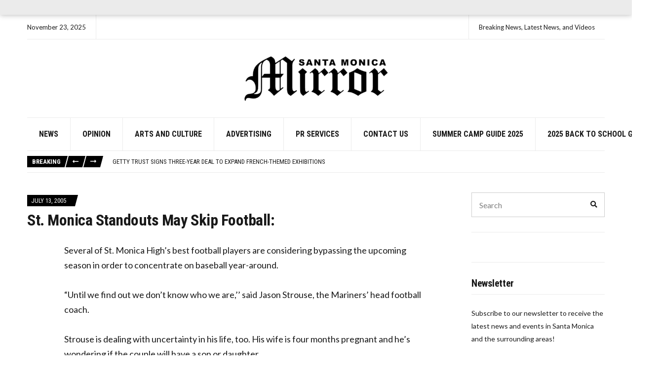

--- FILE ---
content_type: text/html; charset=UTF-8
request_url: https://smmirror.com/2005/07/st-monica-standouts-may-skip-football/
body_size: 19165
content:
<!doctype html>
<html lang="en-US" prefix="og: http://ogp.me/ns# fb: http://ogp.me/ns/fb#">
<head>
	<meta charset="UTF-8">
	<meta name="viewport" content="width=device-width, initial-scale=1">
	<meta name='robots' content='index, follow, max-image-preview:large, max-snippet:-1, max-video-preview:-1' />
	<style>img:is([sizes="auto" i], [sizes^="auto," i]) { contain-intrinsic-size: 3000px 1500px }</style>
	            <script type="text/javascript"> var epic_news_ajax_url = 'https://smmirror.com/?epic-ajax-request=epic-ne'; </script>
            
	<!-- This site is optimized with the Yoast SEO plugin v26.4 - https://yoast.com/wordpress/plugins/seo/ -->
	<title>St. Monica Standouts May Skip Football: - SM Mirror</title>
	<meta name="description" content="Several of St. Monica High’s best football players are considering bypassing the upcoming season in order to concentrate on baseball year-around. “Until" />
	<link rel="canonical" href="https://smmirror.com/2005/07/st-monica-standouts-may-skip-football/" />
	<meta property="og:locale" content="en_US" />
	<meta property="og:type" content="article" />
	<meta property="og:title" content="St. Monica Standouts May Skip Football: - SM Mirror" />
	<meta property="og:description" content="Several of St. Monica High’s best football players are considering bypassing the upcoming season in order to concentrate on baseball year-around. “Until" />
	<meta property="og:url" content="https://smmirror.com/2005/07/st-monica-standouts-may-skip-football/" />
	<meta property="og:site_name" content="SM Mirror" />
	<meta property="article:publisher" content="https://www.facebook.com/smmirror" />
	<meta property="article:published_time" content="2005-07-13T07:00:00+00:00" />
	<meta property="og:image" content="https://smmirror.com/wp-content/uploads/2025/10/santa-monica-mirror-media.jpg" />
	<meta property="og:image:width" content="1200" />
	<meta property="og:image:height" content="630" />
	<meta property="og:image:type" content="image/jpeg" />
	<meta name="author" content="mirrormmg" />
	<meta name="twitter:label1" content="Written by" />
	<meta name="twitter:data1" content="mirrormmg" />
	<meta name="twitter:label2" content="Est. reading time" />
	<meta name="twitter:data2" content="3 minutes" />
	<script type="application/ld+json" class="yoast-schema-graph">{"@context":"https://schema.org","@graph":[{"@type":"Article","@id":"https://smmirror.com/2005/07/st-monica-standouts-may-skip-football/#article","isPartOf":{"@id":"https://smmirror.com/2005/07/st-monica-standouts-may-skip-football/"},"author":{"name":"mirrormmg","@id":"https://smmirror.com/#/schema/person/00e90af598f6dcc25eb8009e599c8fab"},"headline":"St. Monica Standouts May Skip Football:","datePublished":"2005-07-13T07:00:00+00:00","mainEntityOfPage":{"@id":"https://smmirror.com/2005/07/st-monica-standouts-may-skip-football/"},"wordCount":507,"publisher":{"@id":"https://smmirror.com/#organization"},"inLanguage":"en-US"},{"@type":"WebPage","@id":"https://smmirror.com/2005/07/st-monica-standouts-may-skip-football/","url":"https://smmirror.com/2005/07/st-monica-standouts-may-skip-football/","name":"St. Monica Standouts May Skip Football: - SM Mirror","isPartOf":{"@id":"https://smmirror.com/#website"},"datePublished":"2005-07-13T07:00:00+00:00","description":"Several of St. Monica High’s best football players are considering bypassing the upcoming season in order to concentrate on baseball year-around. “Until","inLanguage":"en-US","potentialAction":[{"@type":"ReadAction","target":["https://smmirror.com/2005/07/st-monica-standouts-may-skip-football/"]}]},{"@type":"WebSite","@id":"https://smmirror.com/#website","url":"https://smmirror.com/","name":"Santa Monica News | Local Headlines & Community | Santa Monica Mirror","description":"Breaking News, Latest News, and Videos","publisher":{"@id":"https://smmirror.com/#organization"},"potentialAction":[{"@type":"SearchAction","target":{"@type":"EntryPoint","urlTemplate":"https://smmirror.com/?s={search_term_string}"},"query-input":{"@type":"PropertyValueSpecification","valueRequired":true,"valueName":"search_term_string"}}],"inLanguage":"en-US"},{"@type":"Organization","@id":"https://smmirror.com/#organization","name":"Santa Monica Mirror","url":"https://smmirror.com/","logo":{"@type":"ImageObject","inLanguage":"en-US","@id":"https://smmirror.com/#/schema/logo/image/","url":"https://smmirror.com/wp-content/uploads/2022/04/smmirror-logo.png","contentUrl":"https://smmirror.com/wp-content/uploads/2022/04/smmirror-logo.png","width":713,"height":272,"caption":"Santa Monica Mirror"},"image":{"@id":"https://smmirror.com/#/schema/logo/image/"},"sameAs":["https://www.facebook.com/smmirror"]},{"@type":"Person","@id":"https://smmirror.com/#/schema/person/00e90af598f6dcc25eb8009e599c8fab","name":"mirrormmg","image":{"@type":"ImageObject","inLanguage":"en-US","@id":"https://smmirror.com/#/schema/person/image/","url":"https://secure.gravatar.com/avatar/5fc9f2daf1cc9d171ef046f6a908e2ec326fac2e795ab4fe2d7d310a010da997?s=96&d=mm&r=g","contentUrl":"https://secure.gravatar.com/avatar/5fc9f2daf1cc9d171ef046f6a908e2ec326fac2e795ab4fe2d7d310a010da997?s=96&d=mm&r=g","caption":"mirrormmg"},"sameAs":["https://smmirror.com"],"url":"https://smmirror.com/author/mirrormmg/"}]}</script>
	<!-- / Yoast SEO plugin. -->


<link rel='dns-prefetch' href='//fonts.googleapis.com' />
<link rel="alternate" type="application/rss+xml" title="SM Mirror &raquo; Feed" href="https://smmirror.com/feed/" />
<script>
window._wpemojiSettings = {"baseUrl":"https:\/\/s.w.org\/images\/core\/emoji\/16.0.1\/72x72\/","ext":".png","svgUrl":"https:\/\/s.w.org\/images\/core\/emoji\/16.0.1\/svg\/","svgExt":".svg","source":{"concatemoji":"https:\/\/smmirror.com\/wp-includes\/js\/wp-emoji-release.min.js?ver=6.8.3"}};
/*! This file is auto-generated */
!function(s,n){var o,i,e;function c(e){try{var t={supportTests:e,timestamp:(new Date).valueOf()};sessionStorage.setItem(o,JSON.stringify(t))}catch(e){}}function p(e,t,n){e.clearRect(0,0,e.canvas.width,e.canvas.height),e.fillText(t,0,0);var t=new Uint32Array(e.getImageData(0,0,e.canvas.width,e.canvas.height).data),a=(e.clearRect(0,0,e.canvas.width,e.canvas.height),e.fillText(n,0,0),new Uint32Array(e.getImageData(0,0,e.canvas.width,e.canvas.height).data));return t.every(function(e,t){return e===a[t]})}function u(e,t){e.clearRect(0,0,e.canvas.width,e.canvas.height),e.fillText(t,0,0);for(var n=e.getImageData(16,16,1,1),a=0;a<n.data.length;a++)if(0!==n.data[a])return!1;return!0}function f(e,t,n,a){switch(t){case"flag":return n(e,"\ud83c\udff3\ufe0f\u200d\u26a7\ufe0f","\ud83c\udff3\ufe0f\u200b\u26a7\ufe0f")?!1:!n(e,"\ud83c\udde8\ud83c\uddf6","\ud83c\udde8\u200b\ud83c\uddf6")&&!n(e,"\ud83c\udff4\udb40\udc67\udb40\udc62\udb40\udc65\udb40\udc6e\udb40\udc67\udb40\udc7f","\ud83c\udff4\u200b\udb40\udc67\u200b\udb40\udc62\u200b\udb40\udc65\u200b\udb40\udc6e\u200b\udb40\udc67\u200b\udb40\udc7f");case"emoji":return!a(e,"\ud83e\udedf")}return!1}function g(e,t,n,a){var r="undefined"!=typeof WorkerGlobalScope&&self instanceof WorkerGlobalScope?new OffscreenCanvas(300,150):s.createElement("canvas"),o=r.getContext("2d",{willReadFrequently:!0}),i=(o.textBaseline="top",o.font="600 32px Arial",{});return e.forEach(function(e){i[e]=t(o,e,n,a)}),i}function t(e){var t=s.createElement("script");t.src=e,t.defer=!0,s.head.appendChild(t)}"undefined"!=typeof Promise&&(o="wpEmojiSettingsSupports",i=["flag","emoji"],n.supports={everything:!0,everythingExceptFlag:!0},e=new Promise(function(e){s.addEventListener("DOMContentLoaded",e,{once:!0})}),new Promise(function(t){var n=function(){try{var e=JSON.parse(sessionStorage.getItem(o));if("object"==typeof e&&"number"==typeof e.timestamp&&(new Date).valueOf()<e.timestamp+604800&&"object"==typeof e.supportTests)return e.supportTests}catch(e){}return null}();if(!n){if("undefined"!=typeof Worker&&"undefined"!=typeof OffscreenCanvas&&"undefined"!=typeof URL&&URL.createObjectURL&&"undefined"!=typeof Blob)try{var e="postMessage("+g.toString()+"("+[JSON.stringify(i),f.toString(),p.toString(),u.toString()].join(",")+"));",a=new Blob([e],{type:"text/javascript"}),r=new Worker(URL.createObjectURL(a),{name:"wpTestEmojiSupports"});return void(r.onmessage=function(e){c(n=e.data),r.terminate(),t(n)})}catch(e){}c(n=g(i,f,p,u))}t(n)}).then(function(e){for(var t in e)n.supports[t]=e[t],n.supports.everything=n.supports.everything&&n.supports[t],"flag"!==t&&(n.supports.everythingExceptFlag=n.supports.everythingExceptFlag&&n.supports[t]);n.supports.everythingExceptFlag=n.supports.everythingExceptFlag&&!n.supports.flag,n.DOMReady=!1,n.readyCallback=function(){n.DOMReady=!0}}).then(function(){return e}).then(function(){var e;n.supports.everything||(n.readyCallback(),(e=n.source||{}).concatemoji?t(e.concatemoji):e.wpemoji&&e.twemoji&&(t(e.twemoji),t(e.wpemoji)))}))}((window,document),window._wpemojiSettings);
</script>
<style id='wp-emoji-styles-inline-css'>

	img.wp-smiley, img.emoji {
		display: inline !important;
		border: none !important;
		box-shadow: none !important;
		height: 1em !important;
		width: 1em !important;
		margin: 0 0.07em !important;
		vertical-align: -0.1em !important;
		background: none !important;
		padding: 0 !important;
	}
</style>
<link rel='stylesheet' id='wp-block-library-css' href='https://smmirror.com/wp-includes/css/dist/block-library/style.min.css?ver=6.8.3' media='all' />
<style id='classic-theme-styles-inline-css'>
/*! This file is auto-generated */
.wp-block-button__link{color:#fff;background-color:#32373c;border-radius:9999px;box-shadow:none;text-decoration:none;padding:calc(.667em + 2px) calc(1.333em + 2px);font-size:1.125em}.wp-block-file__button{background:#32373c;color:#fff;text-decoration:none}
</style>
<link rel='stylesheet' id='wp-components-css' href='https://smmirror.com/wp-includes/css/dist/components/style.min.css?ver=6.8.3' media='all' />
<link rel='stylesheet' id='wp-preferences-css' href='https://smmirror.com/wp-includes/css/dist/preferences/style.min.css?ver=6.8.3' media='all' />
<link rel='stylesheet' id='wp-block-editor-css' href='https://smmirror.com/wp-includes/css/dist/block-editor/style.min.css?ver=6.8.3' media='all' />
<link rel='stylesheet' id='popup-maker-block-library-style-css' href='https://smmirror.com/wp-content/plugins/popup-maker/dist/packages/block-library-style.css?ver=dbea705cfafe089d65f1' media='all' />
<style id='global-styles-inline-css'>
:root{--wp--preset--aspect-ratio--square: 1;--wp--preset--aspect-ratio--4-3: 4/3;--wp--preset--aspect-ratio--3-4: 3/4;--wp--preset--aspect-ratio--3-2: 3/2;--wp--preset--aspect-ratio--2-3: 2/3;--wp--preset--aspect-ratio--16-9: 16/9;--wp--preset--aspect-ratio--9-16: 9/16;--wp--preset--color--black: #000000;--wp--preset--color--cyan-bluish-gray: #abb8c3;--wp--preset--color--white: #ffffff;--wp--preset--color--pale-pink: #f78da7;--wp--preset--color--vivid-red: #cf2e2e;--wp--preset--color--luminous-vivid-orange: #ff6900;--wp--preset--color--luminous-vivid-amber: #fcb900;--wp--preset--color--light-green-cyan: #7bdcb5;--wp--preset--color--vivid-green-cyan: #00d084;--wp--preset--color--pale-cyan-blue: #8ed1fc;--wp--preset--color--vivid-cyan-blue: #0693e3;--wp--preset--color--vivid-purple: #9b51e0;--wp--preset--color--theme-primary: #000000;--wp--preset--color--theme-dark-gray: #191919;--wp--preset--color--theme-medium-gray: #808080;--wp--preset--color--theme-light-gray: #ebebeb;--wp--preset--gradient--vivid-cyan-blue-to-vivid-purple: linear-gradient(135deg,rgba(6,147,227,1) 0%,rgb(155,81,224) 100%);--wp--preset--gradient--light-green-cyan-to-vivid-green-cyan: linear-gradient(135deg,rgb(122,220,180) 0%,rgb(0,208,130) 100%);--wp--preset--gradient--luminous-vivid-amber-to-luminous-vivid-orange: linear-gradient(135deg,rgba(252,185,0,1) 0%,rgba(255,105,0,1) 100%);--wp--preset--gradient--luminous-vivid-orange-to-vivid-red: linear-gradient(135deg,rgba(255,105,0,1) 0%,rgb(207,46,46) 100%);--wp--preset--gradient--very-light-gray-to-cyan-bluish-gray: linear-gradient(135deg,rgb(238,238,238) 0%,rgb(169,184,195) 100%);--wp--preset--gradient--cool-to-warm-spectrum: linear-gradient(135deg,rgb(74,234,220) 0%,rgb(151,120,209) 20%,rgb(207,42,186) 40%,rgb(238,44,130) 60%,rgb(251,105,98) 80%,rgb(254,248,76) 100%);--wp--preset--gradient--blush-light-purple: linear-gradient(135deg,rgb(255,206,236) 0%,rgb(152,150,240) 100%);--wp--preset--gradient--blush-bordeaux: linear-gradient(135deg,rgb(254,205,165) 0%,rgb(254,45,45) 50%,rgb(107,0,62) 100%);--wp--preset--gradient--luminous-dusk: linear-gradient(135deg,rgb(255,203,112) 0%,rgb(199,81,192) 50%,rgb(65,88,208) 100%);--wp--preset--gradient--pale-ocean: linear-gradient(135deg,rgb(255,245,203) 0%,rgb(182,227,212) 50%,rgb(51,167,181) 100%);--wp--preset--gradient--electric-grass: linear-gradient(135deg,rgb(202,248,128) 0%,rgb(113,206,126) 100%);--wp--preset--gradient--midnight: linear-gradient(135deg,rgb(2,3,129) 0%,rgb(40,116,252) 100%);--wp--preset--font-size--small: 13px;--wp--preset--font-size--medium: 20px;--wp--preset--font-size--large: 36px;--wp--preset--font-size--x-large: 42px;--wp--preset--spacing--20: 0.44rem;--wp--preset--spacing--30: 0.67rem;--wp--preset--spacing--40: 1rem;--wp--preset--spacing--50: 1.5rem;--wp--preset--spacing--60: 2.25rem;--wp--preset--spacing--70: 3.38rem;--wp--preset--spacing--80: 5.06rem;--wp--preset--shadow--natural: 6px 6px 9px rgba(0, 0, 0, 0.2);--wp--preset--shadow--deep: 12px 12px 50px rgba(0, 0, 0, 0.4);--wp--preset--shadow--sharp: 6px 6px 0px rgba(0, 0, 0, 0.2);--wp--preset--shadow--outlined: 6px 6px 0px -3px rgba(255, 255, 255, 1), 6px 6px rgba(0, 0, 0, 1);--wp--preset--shadow--crisp: 6px 6px 0px rgba(0, 0, 0, 1);}:where(.is-layout-flex){gap: 0.5em;}:where(.is-layout-grid){gap: 0.5em;}body .is-layout-flex{display: flex;}.is-layout-flex{flex-wrap: wrap;align-items: center;}.is-layout-flex > :is(*, div){margin: 0;}body .is-layout-grid{display: grid;}.is-layout-grid > :is(*, div){margin: 0;}:where(.wp-block-columns.is-layout-flex){gap: 2em;}:where(.wp-block-columns.is-layout-grid){gap: 2em;}:where(.wp-block-post-template.is-layout-flex){gap: 1.25em;}:where(.wp-block-post-template.is-layout-grid){gap: 1.25em;}.has-black-color{color: var(--wp--preset--color--black) !important;}.has-cyan-bluish-gray-color{color: var(--wp--preset--color--cyan-bluish-gray) !important;}.has-white-color{color: var(--wp--preset--color--white) !important;}.has-pale-pink-color{color: var(--wp--preset--color--pale-pink) !important;}.has-vivid-red-color{color: var(--wp--preset--color--vivid-red) !important;}.has-luminous-vivid-orange-color{color: var(--wp--preset--color--luminous-vivid-orange) !important;}.has-luminous-vivid-amber-color{color: var(--wp--preset--color--luminous-vivid-amber) !important;}.has-light-green-cyan-color{color: var(--wp--preset--color--light-green-cyan) !important;}.has-vivid-green-cyan-color{color: var(--wp--preset--color--vivid-green-cyan) !important;}.has-pale-cyan-blue-color{color: var(--wp--preset--color--pale-cyan-blue) !important;}.has-vivid-cyan-blue-color{color: var(--wp--preset--color--vivid-cyan-blue) !important;}.has-vivid-purple-color{color: var(--wp--preset--color--vivid-purple) !important;}.has-black-background-color{background-color: var(--wp--preset--color--black) !important;}.has-cyan-bluish-gray-background-color{background-color: var(--wp--preset--color--cyan-bluish-gray) !important;}.has-white-background-color{background-color: var(--wp--preset--color--white) !important;}.has-pale-pink-background-color{background-color: var(--wp--preset--color--pale-pink) !important;}.has-vivid-red-background-color{background-color: var(--wp--preset--color--vivid-red) !important;}.has-luminous-vivid-orange-background-color{background-color: var(--wp--preset--color--luminous-vivid-orange) !important;}.has-luminous-vivid-amber-background-color{background-color: var(--wp--preset--color--luminous-vivid-amber) !important;}.has-light-green-cyan-background-color{background-color: var(--wp--preset--color--light-green-cyan) !important;}.has-vivid-green-cyan-background-color{background-color: var(--wp--preset--color--vivid-green-cyan) !important;}.has-pale-cyan-blue-background-color{background-color: var(--wp--preset--color--pale-cyan-blue) !important;}.has-vivid-cyan-blue-background-color{background-color: var(--wp--preset--color--vivid-cyan-blue) !important;}.has-vivid-purple-background-color{background-color: var(--wp--preset--color--vivid-purple) !important;}.has-black-border-color{border-color: var(--wp--preset--color--black) !important;}.has-cyan-bluish-gray-border-color{border-color: var(--wp--preset--color--cyan-bluish-gray) !important;}.has-white-border-color{border-color: var(--wp--preset--color--white) !important;}.has-pale-pink-border-color{border-color: var(--wp--preset--color--pale-pink) !important;}.has-vivid-red-border-color{border-color: var(--wp--preset--color--vivid-red) !important;}.has-luminous-vivid-orange-border-color{border-color: var(--wp--preset--color--luminous-vivid-orange) !important;}.has-luminous-vivid-amber-border-color{border-color: var(--wp--preset--color--luminous-vivid-amber) !important;}.has-light-green-cyan-border-color{border-color: var(--wp--preset--color--light-green-cyan) !important;}.has-vivid-green-cyan-border-color{border-color: var(--wp--preset--color--vivid-green-cyan) !important;}.has-pale-cyan-blue-border-color{border-color: var(--wp--preset--color--pale-cyan-blue) !important;}.has-vivid-cyan-blue-border-color{border-color: var(--wp--preset--color--vivid-cyan-blue) !important;}.has-vivid-purple-border-color{border-color: var(--wp--preset--color--vivid-purple) !important;}.has-vivid-cyan-blue-to-vivid-purple-gradient-background{background: var(--wp--preset--gradient--vivid-cyan-blue-to-vivid-purple) !important;}.has-light-green-cyan-to-vivid-green-cyan-gradient-background{background: var(--wp--preset--gradient--light-green-cyan-to-vivid-green-cyan) !important;}.has-luminous-vivid-amber-to-luminous-vivid-orange-gradient-background{background: var(--wp--preset--gradient--luminous-vivid-amber-to-luminous-vivid-orange) !important;}.has-luminous-vivid-orange-to-vivid-red-gradient-background{background: var(--wp--preset--gradient--luminous-vivid-orange-to-vivid-red) !important;}.has-very-light-gray-to-cyan-bluish-gray-gradient-background{background: var(--wp--preset--gradient--very-light-gray-to-cyan-bluish-gray) !important;}.has-cool-to-warm-spectrum-gradient-background{background: var(--wp--preset--gradient--cool-to-warm-spectrum) !important;}.has-blush-light-purple-gradient-background{background: var(--wp--preset--gradient--blush-light-purple) !important;}.has-blush-bordeaux-gradient-background{background: var(--wp--preset--gradient--blush-bordeaux) !important;}.has-luminous-dusk-gradient-background{background: var(--wp--preset--gradient--luminous-dusk) !important;}.has-pale-ocean-gradient-background{background: var(--wp--preset--gradient--pale-ocean) !important;}.has-electric-grass-gradient-background{background: var(--wp--preset--gradient--electric-grass) !important;}.has-midnight-gradient-background{background: var(--wp--preset--gradient--midnight) !important;}.has-small-font-size{font-size: var(--wp--preset--font-size--small) !important;}.has-medium-font-size{font-size: var(--wp--preset--font-size--medium) !important;}.has-large-font-size{font-size: var(--wp--preset--font-size--large) !important;}.has-x-large-font-size{font-size: var(--wp--preset--font-size--x-large) !important;}
:where(.wp-block-post-template.is-layout-flex){gap: 1.25em;}:where(.wp-block-post-template.is-layout-grid){gap: 1.25em;}
:where(.wp-block-columns.is-layout-flex){gap: 2em;}:where(.wp-block-columns.is-layout-grid){gap: 2em;}
:root :where(.wp-block-pullquote){font-size: 1.5em;line-height: 1.6;}
</style>
<link rel='stylesheet' id='gutenbee-animations-css' href='https://smmirror.com/wp-content/plugins/gutenbee/build/gutenbee.animations.css?ver=2.19.1' media='all' />
<link rel='stylesheet' id='ignition-user-google-fonts-css' href='https://fonts.googleapis.com/css?family=Lato%3A400%2C400i%2C700%7CRoboto+Condensed%3A700%2C400%2C400i&#038;ver=3.5.0' media='all' />
<link rel='stylesheet' id='ignition-icons-css' href='https://smmirror.com/wp-content/plugins/ignition/inc/assets/vendor/ignition-icons/css/ignition-icons.min.css?ver=3.5.0' media='all' />
<link rel='stylesheet' id='ignition-style-css' href='https://smmirror.com/wp-content/plugins/ignition/inc/assets/css/style.min.css?ver=3.5.0' media='all' />
<link rel='stylesheet' id='slick-css' href='https://smmirror.com/wp-content/plugins/ignition/inc/assets/vendor/slick/slick.min.css?ver=1.6.0' media='all' />
<link rel='stylesheet' id='ignition-public-opinion-style-css' href='https://smmirror.com/wp-content/themes/ignition-public-opinion/style.min.css?ver=1.3.3-1.0' media='all' />
<style id='ignition-public-opinion-generated-styles-inline-css'>
:root { --ignition-body-background-color: #ffffff; --ignition-primary-color: #000000; --ignition-secondary-color: #cccccc; --ignition-text-color: #191919; --ignition-secondary-text-color: #808080; --ignition-headings-color: #191919; --ignition-border-color: #ebebeb; --ignition-forms-background-color: #ffffff; --ignition-forms-border-color: #cccccc; --ignition-forms-text-color: #000000; --ignition-buttons-background-color: #000000; --ignition-buttons-text-color: #ffffff; --ignition-buttons-border-color: #000000; --ignition-primary-font-family: Lato; --ignition-secondary-font-family: Roboto Condensed; --ignition-top-bar-text-color: #191919; --ignition-top-bar-border-color: #ebebeb; --ignition-top-bar-transparent-text-color: #191919; --ignition-top-bar-transparent-border-color: #ebebeb; --ignition-header-text-color: #191919; --ignition-header-border-color: #ebebeb; --ignition-header-submenu-background-color: rgba(255, 255, 255, 0.9); --ignition-header-submenu-text-color: #191919; --ignition-header-sticky-background-color: #ffffff; --ignition-header-sticky-text-color: #191919; --ignition-header-sticky-border-color: #ebebeb; --ignition-header-sticky-submenu-background-color: rgba(255, 255, 255, 0.9); --ignition-header-sticky-submenu-text-color: #191919; --ignition-mobile-nav-background-color: #ffffff; --ignition-mobile-nav-text-color: #191919; --ignition-mobile-nav-border-color: #ebebeb; --ignition-footer-background-color: #ffffff; --ignition-footer-border-color: #ebebeb; --ignition-footer-title-color: #191919; --ignition-footer-text-color: #191919; --ignition-footer-credits-background-color: #ffffff; --ignition-footer-credits-text-color: #191919; --ignition-footer-credits-link-color: #191919; --ignition-footer-credits-border-color: #ebebeb; } @media (min-width: calc(1370px + 60px)) { .container, .theme-grid > .wp-block-gutenbee-container-inner, .alignwide .maxslider-slide-content, .alignfull .maxslider-slide-content { width: 1370px; max-width: 100%; } [class*="-template-fullwidth-narrow"] .alignwide { width: calc(1370px - 30px); } .theme-grid > .wp-block-gutenbee-container-inner { padding-left: 15px; padding-right: 15px; } } html { font-size: 18px; } body { font-family: Lato, sans-serif; font-weight: 400; font-size: 18px; line-height: 1.7; text-transform: none; letter-spacing: 0em; } h1,h2,h3,h4,h5,h6, label, .label, .ignition-widget-item-title, .ignition-widget-item-subtitle, .site-logo, .mobile-nav-trigger, .page-hero-title, .page-title, .entry-meta-top, .entry-navigation, .news-ticker, .widget_archive li, .widget_categories li, .widget_meta li, .widget_nav_menu li, .widget_pages li, .widget_product_categories li, .widget_rating_filter li, .woocommerce-widget-layered-nav li, li.wc-block-grid__product .wc-block-grid__product-title, .has-drop-cap:not(:focus)::first-letter, .product_list_widget li > a, .product_list_widget .widget-product-content-wrap > a, .entry-list-meta-value, .wp-block-gutenbee-review .entry-rating-final-score strong, .wp-block-latest-posts > li > a, .wp-block-pullquote.is-style-solid-color, .wp-block-quote { font-family: "Roboto Condensed", sans-serif; font-weight: 700; } .navigation-main, .head-mast .head-content-slot-item, .navigation-mobile-wrap { font-family: "Roboto Condensed", sans-serif; font-weight: 700; font-size: 16px; line-height: 1.25; text-transform: uppercase; letter-spacing: 0em; } h1,.page-hero-title,.page-title { font-size: 36px; line-height: 1.2; text-transform: none; letter-spacing: -0.015em; } h2, .wc-block-grid__product-title { font-size: 32px; line-height: 1.2; text-transform: none; letter-spacing: -0.015em; } h3 { font-size: 28px; line-height: 1.2; text-transform: none; letter-spacing: -0.015em; } h4 { font-size: 24px; line-height: 1.2; text-transform: none; letter-spacing: -0.015em; } h5 { font-size: 20px; line-height: 1.2; text-transform: none; letter-spacing: -0.015em; } h6 { font-size: 18px; line-height: 1.2; text-transform: none; letter-spacing: -0.015em; } .widget-title { font-size: 20px; line-height: 1.2; text-transform: none; letter-spacing: -0.015em; } .widget { font-size: 14px; line-height: 1.875; text-transform: none; letter-spacing: 0em; } .btn, .button, .gutenbee-block-button-link, .wp-block-button__link, .comment-reply-link, .ci-item-filter, .maxslider-slide .maxslider-btn, .added_to_cart, input[type="submit"], input[type="reset"], button[type="submit"] { font-family: Lato, sans-serif; font-weight: 400; font-size: 14px; line-height: 1.25; text-transform: none; letter-spacing: 0em; } @media (max-width: 991px) { #mobilemenu { display: block; } .head-content-slot-mobile-nav { display: inline-block; } .nav { display: none; } .head-content-slot-item { flex: auto; } .head-intro-inner { display: flex; flex-direction: column; } .head-intro-inner .head-content-slot { justify-content: center; text-align: center; flex-wrap: wrap; } .head-intro-inner .head-content-slot-item { padding: 5px 10px; display: flex; justify-content: center; flex: none; border: 0 !important; } .site-branding { max-width: 100%; width: 100%; margin-bottom: 15px; } .head-mast-inner { flex-direction: column; margin: 0; padding: 15px 0; } .head-mast-inner::after { width: 100%; left: 0; } .head-mast-inner .head-content-slot-item { margin: 0; } } 
</style>
<link rel='stylesheet' id='ignition-public-opinion-style-child-css' href='https://smmirror.com/wp-content/themes/ignition-public-opinion-child/style.css?ver=1.3.3-1.0' media='all' />
<link rel='stylesheet' id='epic-icon-css' href='https://smmirror.com/wp-content/plugins/epic-news-element/assets/fonts/jegicon/jegicon.css?ver=6.8.3' media='all' />
<link rel='stylesheet' id='font-awesome-css' href='https://smmirror.com/wp-content/plugins/epic-news-element/assets/fonts/font-awesome/font-awesome.css?ver=6.8.3' media='all' />
<link rel='stylesheet' id='epic-style-css' href='https://smmirror.com/wp-content/plugins/epic-news-element/assets/css/style.min.css?ver=6.8.3' media='all' />
<script src="https://smmirror.com/wp-includes/js/jquery/jquery.min.js?ver=3.7.1" id="jquery-core-js"></script>
<script src="https://smmirror.com/wp-includes/js/jquery/jquery-migrate.min.js?ver=3.4.1" id="jquery-migrate-js"></script>
<link rel="https://api.w.org/" href="https://smmirror.com/wp-json/" /><link rel="alternate" title="JSON" type="application/json" href="https://smmirror.com/wp-json/wp/v2/posts/2589" /><link rel="EditURI" type="application/rsd+xml" title="RSD" href="https://smmirror.com/xmlrpc.php?rsd" />
<meta name="generator" content="WordPress 6.8.3" />
<link rel='shortlink' href='https://smmirror.com/?p=2589' />
<link rel="alternate" title="oEmbed (JSON)" type="application/json+oembed" href="https://smmirror.com/wp-json/oembed/1.0/embed?url=https%3A%2F%2Fsmmirror.com%2F2005%2F07%2Fst-monica-standouts-may-skip-football%2F" />
<link rel="alternate" title="oEmbed (XML)" type="text/xml+oembed" href="https://smmirror.com/wp-json/oembed/1.0/embed?url=https%3A%2F%2Fsmmirror.com%2F2005%2F07%2Fst-monica-standouts-may-skip-football%2F&#038;format=xml" />
<!-- start Simple Custom CSS and JS -->
<!-- <script async src="https://www.googletagmanager.com/gtag/js?id=UA-8015212-1"></script>
<script>
  window.dataLayer = window.dataLayer || [];
  function gtag(){dataLayer.push(arguments);}
  gtag('js', new Date());

  gtag('config', 'UA-8015212-1');
</script> -->

<script async src="https://www.googletagmanager.com/gtag/js?id=G-168Z5GT35B"></script>
<script>
  window.dataLayer = window.dataLayer || [];
  function gtag(){dataLayer.push(arguments);}
  gtag('js', new Date());

  gtag('config', 'G-168Z5GT35B');
</script>
<!-- end Simple Custom CSS and JS -->
<!-- start Simple Custom CSS and JS -->
<!-- Adsense/DFP default header -->
<script async src="https://securepubads.g.doubleclick.net/tag/js/gpt.js"></script>
<script>
  var googletag = googletag || {};
  googletag.cmd = googletag.cmd || [];
</script>

<script>
googletag.cmd.push(function() {

    //here you create a var to map your sizes for this unit - mine is equal in addSizes but you can create how many you need and with different sizes you like. First [992, 0] is for resolution and later [728, 90] is the banner size to this resolution (you can put more than one size for each resolution if you like)
    var mapping = googletag.sizeMapping().

    addSize([1000, 0], [728, 90]).
    addSize([320, 0], [320, 50]).build();

    googletag.defineSlot('/21621973880/smmirror_footertop', [320, 50], 'div-gpt-ad-1597694579100-0').defineSizeMapping(mapping).addService(googletag.pubads());
	googletag.defineSlot('/21621973880/smmirror_homepage_leaderboard', [320, 50], 'div-gpt-ad-1597702569543-0').defineSizeMapping(mapping).addService(googletag.pubads());
	googletag.defineSlot('/21621973880/smmirror_homepage_leaderboard_2', [320, 50], 'div-gpt-ad-1597703863906-0').defineSizeMapping(mapping).addService(googletag.pubads());
	googletag.defineSlot('/21621973880/smmirror_homepage_leaderboard_3', [320, 50], 'div-gpt-ad-1597704734929-0').defineSizeMapping(mapping).addService(googletag.pubads());
	googletag.defineSlot('/21621973880/smmirror-header', [320, 50], 'div-gpt-ad-1597706455561-0').defineSizeMapping(mapping).addService(googletag.pubads());
  	
	googletag.defineSlot('/21621973880/smmirror_article_related_posts_2', [320, 50], 'div-gpt-ad-1598292817638-0').defineSizeMapping(mapping).addService(googletag.pubads());
	googletag.defineSlot('/21621973880/smmirror_articlebottom', [320, 50], 'div-gpt-ad-1598293028708-0').defineSizeMapping(mapping).addService(googletag.pubads());
	googletag.defineSlot('/21621973880/smmirror_article_related_posts_3', [320, 50], 'div-gpt-ad-1598293117259-0').defineSizeMapping(mapping).addService(googletag.pubads());
	googletag.defineSlot('/21621973880/smmirror_articleinline', [320, 50], 'div-gpt-ad-1598293314668-0').defineSizeMapping(mapping).addService(googletag.pubads());
  
  
    googletag.pubads().enableSingleRequest();
    googletag.pubads().collapseEmptyDivs();
    googletag.enableServices();

});
</script>
<!-- end Simple Custom CSS and JS -->

<script src='//smmirror.com/wp-content/uploads/custom-css-js/52794.js?v=2838'></script>
		<!-- Start: Twitter Card Tags -->
    	<meta name="twitter:site" content="@SMMirror" />
		<meta name="twitter:title" content="Santa Monica Mirror"/>
		<meta name="twitter:description" content="Santa Monica breaking and recent news. Keep updated about all local activities." />
		<meta name="twitter:creator" content="@SMMirror" />
		<meta name="twitter:image" content="https://smmirror.com/wp-content/uploads/2025/10/santa-monica-mirror-media.jpg" />
		<!-- End: Twitter Card Tags -->
<link rel="icon" href="https://smmirror.com/wp-content/uploads/2020/06/cropped-cropped-Santa-Monica-Mirror-32x32.png" sizes="32x32" />
<link rel="icon" href="https://smmirror.com/wp-content/uploads/2020/06/cropped-cropped-Santa-Monica-Mirror-192x192.png" sizes="192x192" />
<link rel="apple-touch-icon" href="https://smmirror.com/wp-content/uploads/2020/06/cropped-cropped-Santa-Monica-Mirror-180x180.png" />
<meta name="msapplication-TileImage" content="https://smmirror.com/wp-content/uploads/2020/06/cropped-cropped-Santa-Monica-Mirror-270x270.png" />
<style id="jeg_dynamic_css" type="text/css" data-type="jeg_custom-css"></style>
<!-- START - Open Graph and Twitter Card Tags 3.3.7 -->
 <!-- Facebook Open Graph -->
  <meta property="og:locale" content="en_US"/>
  <meta property="og:site_name" content="SM Mirror"/>
  <meta property="og:title" content="St. Monica Standouts May Skip Football: - SM Mirror"/>
  <meta property="og:url" content="https://smmirror.com/2005/07/st-monica-standouts-may-skip-football/"/>
  <meta property="og:type" content="article"/>
  <meta property="og:description" content="Several of St. Monica High’s best football players are considering bypassing the upcoming season in order to concentrate on baseball year-around. “Until"/>
  <meta property="og:image" content="https://smmirror.com/wp-content/uploads/2020/08/sm-4.jpg"/>
  <meta property="og:image:url" content="https://smmirror.com/wp-content/uploads/2020/08/sm-4.jpg"/>
  <meta property="og:image:secure_url" content="https://smmirror.com/wp-content/uploads/2020/08/sm-4.jpg"/>
  <meta property="article:published_time" content="2005-07-13T00:00:00-07:00"/>
  <meta property="article:modified_time" content="2005-07-13T00:00:00-07:00" />
  <meta property="og:updated_time" content="2005-07-13T00:00:00-07:00" />
  <meta property="article:publisher" content="https://www.facebook.com/smmirror/"/>
 <!-- Google+ / Schema.org -->
 <!-- Twitter Cards -->
  <meta name="twitter:title" content="St. Monica Standouts May Skip Football: - SM Mirror"/>
  <meta name="twitter:url" content="https://smmirror.com/2005/07/st-monica-standouts-may-skip-football/"/>
  <meta name="twitter:description" content="Several of St. Monica High’s best football players are considering bypassing the upcoming season in order to concentrate on baseball year-around. “Until"/>
  <meta name="twitter:image" content="https://smmirror.com/wp-content/uploads/2020/08/sm-4.jpg"/>
  <meta name="twitter:card" content="summary_large_image"/>
  <meta name="twitter:site" content="@smmirror"/>
 <!-- SEO -->
 <!-- Misc. tags -->
 <!-- is_singular | yoast_seo -->
<!-- END - Open Graph and Twitter Card Tags 3.3.7 -->
	
				<style type="text/css" id="c4wp-checkout-css">
					.woocommerce-checkout .c4wp_captcha_field {
						margin-bottom: 10px;
						margin-top: 15px;
						position: relative;
						display: inline-block;
					}
				</style>
							<style type="text/css" id="c4wp-v3-lp-form-css">
				.login #login, .login #lostpasswordform {
					min-width: 350px !important;
				}
				.wpforms-field-c4wp iframe {
					width: 100% !important;
				}
			</style>
			</head>
<body class="wp-singular post-template-default single single-post postid-2589 single-format-standard wp-custom-logo wp-embed-responsive wp-theme-ignition-public-opinion wp-child-theme-ignition-public-opinion-child ignition-header-type-normal ignition-page-title-bg-off ignition-page-title-normal-off ignition-page-title-subtitle-off ignition-page-breadcrumb-off ignition-site-layout-content_sidebar ignition-side-mode-site-layout-boxed ignition-top-bar-visible-on ignition-header-menu-layout-theme ignition-header-fullwidth-off ignition-header-sticky-on ignition-header-sticky-type-shy ignition-mobile-nav-slide-right-off ignition-page-title-horz-align-left ignition-blog-layout-content_sidebar ignition-blog-single-layout-content_sidebar ignition-blog-posts-layout-1col-horz ignition-footer-visible-on ignition-site-title-off ignition-site-description-off ignition-no-main-padding-off">
<div><a class="skip-link sr-only sr-only-focusable" href="#site-content">Skip to the content</a></div>
	
	<div class="page-wrap">

		
<header class="header header-sticky sticky-shy header-theme header-normal">
	
	<div class="header-ad">   
		<!-- /21621973880/smmirror_footertop -->
		<div id='div-gpt-ad-1597694579100-0'>
		  <script>
			googletag.cmd.push(function() { googletag.display('div-gpt-ad-1597694579100-0'); });
		  </script>
		</div>
	</div>

		<div class="head-intro ">
		<div class="container">
			<div class="row">
				<div class="col-12">
					<div class="head-intro-inner">
													<div class="head-content-slot">
								<div class="head-content-slot-item">November 23, 2025</div>							</div>
						
						
													<div class="head-content-slot head-content-slot-end">
								<div class="head-content-slot-item">Breaking News, Latest News, and Videos</div>							</div>
											</div>
				</div>
			</div>
		</div>
	</div>

	<div class="head-mast">

		
		<div class="container">
			<div class="row">
				<div class="col-12">
					<div class="head-mast-inner">

						
<div class="site-branding">
	<div class="site-logo"><a href="https://smmirror.com/" class="custom-logo-link" rel="home"><img width="300" height="99" src="https://smmirror.com/wp-content/uploads/2020/06/cropped-Santa-Monica-Mirror.png" class="custom-logo" alt="SM Mirror" decoding="async" /></a></div></div>

												<div class="head-content-slot head-content-slot-end">
													</div>
					</div>
				</div>
			</div>
		</div>

		
	</div>

	<div class="head-mast-navigation">
		<div class="container">
			<div class="row">
				<div class="col-12">
					<div class="head-mast-navigation-inner">
						<nav class="nav"><ul id="header-menu-1" class="navigation-main ignition-menu-main"><li id="menu-item-48025" class="weart-megamenu menu-item menu-item-type-taxonomy menu-item-object-category menu-item-48025"><a href="https://smmirror.com/category/news/">News</a></li>
<li id="menu-item-48027" class="weart-megamenu menu-item menu-item-type-taxonomy menu-item-object-category menu-item-48027"><a href="https://smmirror.com/category/opinion/">Opinion</a></li>
<li id="menu-item-48026" class="weart-megamenu menu-item menu-item-type-taxonomy menu-item-object-category menu-item-48026"><a href="https://smmirror.com/category/life-and-arts/">Arts and Culture</a></li>
<li id="menu-item-55078" class="menu-item menu-item-type-custom menu-item-object-custom menu-item-55078"><a target="_blank" href="https://mirrormediagroupla.com/">Advertising</a></li>
<li id="menu-item-55079" class="menu-item menu-item-type-custom menu-item-object-custom menu-item-55079"><a target="_blank" href="https://mirrormediagroupla.com/">PR Services</a></li>
<li id="menu-item-67450" class="menu-item menu-item-type-post_type menu-item-object-page menu-item-67450"><a href="https://smmirror.com/contact-us-2/">Contact us</a></li>
<li id="menu-item-80634" class="menu-item menu-item-type-post_type menu-item-object-page menu-item-80634"><a href="https://smmirror.com/summer-camp-guide-2025-guide/">Summer Camp Guide 2025</a></li>
<li id="menu-item-66377" class="menu-item menu-item-type-post_type menu-item-object-page menu-item-66377"><a href="https://smmirror.com/2025-back-to-school-guide/">2025 Back to School Guide</a></li>
</ul></nav>
						<div class="head-content-slot-mobile-nav">
							<a href="#mobilemenu" class="mobile-nav-trigger">
	<span class="ignition-icons ignition-icons-bars"></span>
	Menu</a>
						</div>
					</div>
				</div>
			</div>
		</div>
	</div>
</header>
<div class="container">
	<div class="row">
		<div class="col-12">
			<div class="news-ticker">
				<div class="news-ticker-controls">
					<span class="news-ticker-title" style="">
						Breaking					</span>

					<button class="btn btn-news-ticker-prev">
						<span class="ignition-icons ignition-icons-long-arrow-alt-left"></span>
					</button>

					<button class="btn btn-news-ticker-next">
						<span class="ignition-icons ignition-icons-long-arrow-alt-left"></span>
					</button>
				</div>

				<div class="news-ticker-items">
											
						<span class="news-ticker-item" data-color="">
							<a href="https://smmirror.com/2025/11/baywatch-reboot-to-film-in-venice-malibu-century-city-after-production-secures-21-million-tax-credit/">Baywatch Reboot to Film in Venice, Malibu &amp; Century City After Production Secures $21 Million Tax Credit</a>
						</span>
											
						<span class="news-ticker-item" data-color="">
							<a href="https://smmirror.com/2025/11/getty-trust-signs-three-year-deal-to-expand-french-themed-exhibitions/">Getty Trust Signs Three-Year Deal to Expand French-Themed Exhibitions</a>
						</span>
											
						<span class="news-ticker-item" data-color="">
							<a href="https://smmirror.com/2025/11/eight-performances-of-the-nutcracker-coming-to-the-broad-stage/">Eight Performances of “The Nutcracker” Coming to The Broad Stage</a>
						</span>
											
						<span class="news-ticker-item" data-color="">
							<a href="https://smmirror.com/2025/11/california-science-center-installs-electron-rocket-in-future-air-and-space-center/">California Science Center Installs Electron Rocket in Future Air and Space Center</a>
						</span>
											
						<span class="news-ticker-item" data-color="">
							<a href="https://smmirror.com/2025/11/chp-seizes-nearly-2000-lbs-of-illegal-drugs-over-three-months/">CHP Seizes Nearly 2,000 lbs. of Illegal Drugs Over Three Months</a>
						</span>
									</div>
			</div>
		</div>
	</div>
</div>


		<div class="site-content-wrap">

<main class="main">

	
	<div class="container">

		
		<div class="row has-sidebar">

			<div id="site-content" class="col-lg-9 col-12">

									
					

<article id="entry-2589" class="entry post-2589 post type-post status-publish format-standard hentry">

	<header class="entry-header"><div class="entry-meta-top"><div class="entry-meta-top-wrap" style="">		<time class="entry-time" datetime="2005-07-13T00:00:00-07:00">
			July 13, 2005		</time>
		</div></div><h1 class="entry-title">St. Monica Standouts May Skip Football:</h1></header>
	
	<div class="entry-content">
		<p>Several of St. Monica High’s best football players are considering bypassing the upcoming season in order to concentrate on baseball year-around.</p>
<p>“Until we find out we don’t know who we are,’’ said Jason Strouse, the Mariners’ head football coach.</p>
<p>Strouse is dealing with uncertainty in his life, too. His wife is four months pregnant and he’s wondering if the couple will have a son or daughter.</p>
<p>“I’m thinking about a son or daughter and who my best running back is going to be,’’ he said.</p>
<p>Among the players in question is Vince Valdez, the Mariners’ only returning all-league player. He’s a star running back but also a speedy and productive leadoff man on the baseball team.</p>
<p>“He’s flat out the best football player I’ve coached,’’ said Strouse.</p>
<p>Strouse has made one important decision. He has named Taylor Watson as starting quarterback over Juliano Lepe, another of the baseball players. Lepe, a pitcher, missed spring football practice while focusing on baseball. He seemed the heir apparent at quarterback after being brought up from the junior varsity to the varsity late last season. He played one varsity game.</p>
<p>“I’m going to go with the guys who have been practicing,’’ Strouse said.</p>
<p>Taylor Gelbrecht, another highly regarded football player, is also a catcher. With two years of high school eligibility remaining he’s also in the undecided category.</p>
<p>Despite a small enrollment, St. Monica has racked up impressive successes in sports over the years. Many of the school’s premier athletes have played more than one sport.</p>
<p>But in recent years off-season programs in several sports have accelerated, forcing athletes to make choices. Those who divide their time feel they may fall behind others who give one sport their whole attention.</p>
<p>That philosophy hurts the smaller schools that don’t have a large pool of athletes.</p>
<p>Although St. Monica’s football team may be weakened by defections, Strouse said he still expects to field a competitive team.</p>
<p>Among players who did well in spring practice, a few stood out, Strouse said, mentioning 6-foot-4 Matt McGee, a two-way starter who plays tight end and defensive end and can be called upon at quarterback, if necessary.</p>
<p>John Parks was the team’s leading tackle last season. Juniors David Najera and Anthony Flores have made an impression and Tommy Marone is doing well after recovering from injuries.</p>
<p>Strouse coached the St. Monica track team to the Camino Real League championship. He has the football team in some summer passing league competition but isn’t a big fan of the concept.</p>
<p>“I’m not sure how much experience a quarterback can gain when the rules don’t allow a pass rush,’’ he said.</p>
<p>He isn’t disregarding passing league games entirely but has scheduled far less than Santa Monica High, which will play 35 this summer.St. Monica has split two games with Santa Monica High and the city rivals will meet again in a non-league game Sept. 30 at Corsair Field.</p>

			</div>

	
</article>

	<div class="entry-section">
		<div class="entry-navigation">

							<a href="https://smmirror.com/2005/07/826la-locates-next-generation-of-writers/" class="entry-prev">
					<span>Previous Article</span>
					<p class="entry-navigation-title">826LA Locates Next Generation of Writers:</p>
				</a>
			
							<a href="https://smmirror.com/2005/07/on-the-boardwalk-venice-at-100/" class="entry-next">
					<span>Next Article</span>
					<p class="entry-navigation-title">On The Boardwalk: Venice at 100</p>
				</a>
			
		</div>
	</div>
		<div class="entry-section">
					<h3 class="entry-section-title">You might be interested in &hellip;</h3>
		
		<div class="row row-items">
							<div class="col-sm-6 col-12">
					
<article id="entry-76680" class="entry-item post-76680 post type-post status-publish format-standard has-post-thumbnail hentry category-sponsored tag-sponsored">
		<figure class="entry-thumb">
		<a href="https://smmirror.com/2025/01/navigating-dui-related-accidents-in-torrance-legal-insights/">
			<img width="512" height="384" src="https://smmirror.com/wp-content/uploads/2025/02/unnamed-72.jpg" class="attachment-ignition_item size-ignition_item wp-post-image" alt="" decoding="async" fetchpriority="high" srcset="https://smmirror.com/wp-content/uploads/2025/02/unnamed-72.jpg 512w, https://smmirror.com/wp-content/uploads/2025/02/unnamed-72-300x225.jpg 300w, https://smmirror.com/wp-content/uploads/2025/02/unnamed-72-350x263.jpg 350w" sizes="(max-width: 512px) 100vw, 512px" />		</a>
	</figure>
	
	<div class="entry-item-content">
		<header class="entry-header"><div class="entry-meta-top"><div class="entry-meta-top-wrap" style="">			<span class="entry-meta-category">
				<span><a href="https://smmirror.com/category/sponsored/">Sponsored</a></span>
			</span>
					<time class="entry-time" datetime="2025-01-21T15:04:58-08:00">
			January 21, 2025		</time>
		</div></div><h4 class="entry-title"><a href="https://smmirror.com/2025/01/navigating-dui-related-accidents-in-torrance-legal-insights/">Navigating DUI-Related Accidents in Torrance: Legal Insights</a></h4></header>
		<div class="entry-item-excerpt">
			<p>DUI accidents can have serious and life-changing effects for everyone involved. When someone drives under the influence of alcohol or drugs, they put themselves and others in danger, which can lead to severe injuries or [&hellip;]</p>
		</div>
	</div>
</article>
				</div>
							<div class="col-sm-6 col-12">
					
<article id="entry-10463" class="entry-item post-10463 post type-post status-publish format-standard hentry">
	
	<div class="entry-item-content">
		<header class="entry-header"><div class="entry-meta-top"><div class="entry-meta-top-wrap" style="">		<time class="entry-time" datetime="2008-12-31T00:00:00-08:00">
			December 31, 2008		</time>
		</div></div><h4 class="entry-title"><a href="https://smmirror.com/2008/12/practicing-against-boys-helps-crossroads-girls-2/">Practicing Against Boys Helps Crossroads Girls:</a></h4></header>
		<div class="entry-item-excerpt">
			<p>In his attempt to improve the defensive intensity of Crossroads’ girls on the basketball court, Coach Malik Abdul-Mansour has had them practice against boys. Before the Crossroads teams begin their formal workouts, the girls sometimes [&hellip;]</p>
		</div>
	</div>
</article>
				</div>
								</div>
	</div>
				
			</div>

			<div class="col-lg-3 col-12">
	<div class="sidebar">
		<div id="search-3" class="widget widget_search"><form action="https://smmirror.com/" method="get" class="searchform" role="search">
	<div>
		<label for="s" class="screen-reader-text">Search for:</label>
		<input type="search" id="s" name="s" value="" placeholder="Search">
		<button class="searchsubmit" type="submit"><span class="ignition-icons ignition-icons-search"></span><span class="screen-reader-text"> Search</span></button>
	</div>
</form>
</div><div id="custom_html-4" class="widget_text widget widget_custom_html"><div class="textwidget custom-html-widget"><script async src="https://securepubads.g.doubleclick.net/tag/js/gpt.js"></script>
<script>
  window.googletag = window.googletag || {cmd: []};
  googletag.cmd.push(function() {
    googletag.defineSlot('/21621973880/smmirror', [300, 600], 'div-gpt-ad-1596054969812-0').addService(googletag.pubads());
    googletag.pubads().enableSingleRequest();
    googletag.enableServices();
  });
</script>

<!-- /21621973880/smmirror -->
<div id='div-gpt-ad-1596054969812-0' style='width: 300px; height: 600px;'>
  <script>
    googletag.cmd.push(function() { googletag.display('div-gpt-ad-1596054969812-0'); });
  </script>
</div></div></div><div id="custom_html-8" class="widget_text widget widget_custom_html"><h3 class="widget-title">Newsletter</h3><div class="textwidget custom-html-widget"><p class="sub">Subscribe to our newsletter to receive the latest news and events in Santa Monica and the surrounding areas!</p></div></div><div id="mc4wp_form_widget-2" class="widget widget_mc4wp_form_widget"><script>(function() {
	window.mc4wp = window.mc4wp || {
		listeners: [],
		forms: {
			on: function(evt, cb) {
				window.mc4wp.listeners.push(
					{
						event   : evt,
						callback: cb
					}
				);
			}
		}
	}
})();
</script><!-- Mailchimp for WordPress v4.10.8 - https://wordpress.org/plugins/mailchimp-for-wp/ --><form id="mc4wp-form-1" class="mc4wp-form mc4wp-form-52120" method="post" data-id="52120" data-name="Newsletter" ><div class="mc4wp-form-fields"><p>
		<input type="email" name="EMAIL" placeholder="Your email address" required />
</p>

<p>
    <label>If you'd like to subscribe to additional lists, please select any here!</label><br>
    <label>
        <input name="_mc4wp_lists[]" type="checkbox" value="2c616d28b5"> <span>Yo! Venice</span>
    </label>
    <label>
        <input name="_mc4wp_lists[]" type="checkbox" value="33f79e7e4d"> <span>The Pride LA</span>
    </label>
    <label>
        <input name="_mc4wp_lists[]" type="checkbox" value="382281a661"> <span>Brentwood News</span>
    </label>
    <label>
        <input name="_mc4wp_lists[]" type="checkbox" value="5fac618226"> <span>Century City-Westwood News</span>
    </label>
    <label>
        <input name="_mc4wp_lists[]" type="checkbox" value="a3d1b6d535"> <span>Westside Today</span>
    </label>
    <label>
        <input name="_mc4wp_lists[]" type="checkbox" value="ec7d882848"> <span>Palisades News</span>
    </label>
</p>

<p>
	<input type="submit" class="mc-side" value="Sign up" />
</p></div><label style="display: none !important;">Leave this field empty if you're human: <input type="text" name="_mc4wp_honeypot" value="" tabindex="-1" autocomplete="off" /></label><input type="hidden" name="_mc4wp_timestamp" value="1763943279" /><input type="hidden" name="_mc4wp_form_id" value="52120" /><input type="hidden" name="_mc4wp_form_element_id" value="mc4wp-form-1" /><div class="mc4wp-response"></div></form><!-- / Mailchimp for WordPress Plugin --></div><div id="custom_html-11" class="widget_text widget widget_custom_html"><div class="textwidget custom-html-widget"><script async src="https://securepubads.g.doubleclick.net/tag/js/gpt.js"></script>
<script>
  window.googletag = window.googletag || {cmd: []};
  googletag.cmd.push(function() {
    googletag.defineSlot('/21621973880/smmirror_sidebar_tower_2', [300, 600], 'div-gpt-ad-1596054568662-0').addService(googletag.pubads());
    googletag.pubads().enableSingleRequest();
    googletag.enableServices();
  });
</script>
<!-- /21621973880/smmirror_sidebar_tower_2 -->
<div id='div-gpt-ad-1596054568662-0' style='width: 300px; height: 600px;'>
  <script>
    googletag.cmd.push(function() { googletag.display('div-gpt-ad-1596054568662-0'); });
  </script>
</div></div></div><div id="custom_html-3" class="widget_text widget widget_custom_html"><h3 class="widget-title">DIGITAL</h3><div class="textwidget custom-html-widget"><div style="position:relative;padding-top:max(60%,326px);height:0;width:100%"><iframe allow="clipboard-write" sandbox="allow-top-navigation allow-top-navigation-by-user-activation allow-downloads allow-scripts allow-same-origin allow-popups allow-modals allow-popups-to-escape-sandbox allow-forms" allowfullscreen="true" style="position:absolute;border:none;width:100%;height:100%;left:0;right:0;top:0;bottom:0;" src="https://e.issuu.com/embed.html?d=santa_monica_mirror_nov_21_-_nov_27_2025&u=santamonicamirror"></iframe></div></div></div><div id="custom_html-10" class="widget_text widget widget_custom_html"><h3 class="widget-title">RECENT POSTS</h3><div class="textwidget custom-html-widget"></div></div><div id="epic_module_block_1-2" class="widget widget_epic_module_block_1"><div  class="jeg_postblock_1 jeg_postblock jeg_module_hook jeg_pagination_disable jeg_col_1o3 epic_module_2589_0_6923a36f2b7cb  normal " data-unique="epic_module_2589_0_6923a36f2b7cb">
                
                <div class="jeg_block_container jeg_load_more_flag">
                
                <div class="jeg_posts">
                <article class="jeg_post jeg_pl_lg_1 post-82216 post type-post status-publish format-standard has-post-thumbnail hentry category-news category-upbeat">
                    <div class="jeg_thumb">
                
                <a href="https://smmirror.com/2025/11/pier-ferris-wheel-to-display-giant-flag-military-seals-for-veterans-day/"><div class="thumbnail-container animate-lazy  size-500 "><img width="360" height="180" src="https://smmirror.com/wp-content/plugins/epic-news-element/assets/img/jeg-empty.png" class="attachment-epic-360x180 size-epic-360x180 lazyload wp-post-image" alt="Pier Ferris Wheel to Display Giant Flag, Military Seals for Veterans Day" decoding="async" loading="lazy" data-src="https://smmirror.com/wp-content/uploads/2025/11/Screenshot-2025-11-07-5.39.18-PM-360x180.png" data-sizes="auto" data-srcset="https://smmirror.com/wp-content/uploads/2025/11/Screenshot-2025-11-07-5.39.18-PM-360x180.png 360w, https://smmirror.com/wp-content/uploads/2025/11/Screenshot-2025-11-07-5.39.18-PM-750x375.png 750w" data-expand="700" /></div></a>
                <div class="jeg_post_category">
                    <span><a href="https://smmirror.com/category/news/" class="category-news">News</a></span>
                </div>
            </div>
            <div class="jeg_postblock_content">
                <h3 property="headline" class="jeg_post_title">
                    <a href="https://smmirror.com/2025/11/pier-ferris-wheel-to-display-giant-flag-military-seals-for-veterans-day/">Pier Ferris Wheel to Display Giant Flag, Military Seals for Veterans Day</a>
                </h3>
                <div class="jeg_post_meta"><div class="jeg_meta_author"><span class="by">by</span> <a href="https://smmirror.com/author/staff-writer/">Staff Writer</a></div><div class="jeg_meta_date"><a href="https://smmirror.com/2025/11/pier-ferris-wheel-to-display-giant-flag-military-seals-for-veterans-day/"><i class="fa fa-clock-o"></i> November 7, 2025</a></div><div class="jeg_meta_comment"><a href="https://smmirror.com/2025/11/pier-ferris-wheel-to-display-giant-flag-military-seals-for-veterans-day/#respond" ><i class="fa fa-comment-o"></i> 0</a></div></div>
                <div class="jeg_post_excerpt">
                    <p>Free ceremony with Chinook flyover, awards set for Nov. 11 The Pacific Park Ferris wheel will light up Tuesday night...</p>
                    <a href="https://smmirror.com/2025/11/pier-ferris-wheel-to-display-giant-flag-military-seals-for-veterans-day/" class="jeg_readmore">Read more</a>
                </div>
            </div>
                </article>
                <div class="jeg_postsmall">
                    <article class="jeg_post jeg_pl_sm post-82213 post type-post status-publish format-standard has-post-thumbnail hentry category-hard category-news">
                <div class="jeg_thumb">
                    
                    <a href="https://smmirror.com/2025/11/venice-clinic-warns-federal-medi-cal-cuts-could-strip-diabetes-tech-from-low-income-patients/">
                        <div class="thumbnail-container animate-lazy  size-715 "><img width="120" height="86" src="https://smmirror.com/wp-content/plugins/epic-news-element/assets/img/jeg-empty.png" class="attachment-epic-120x86 size-epic-120x86 lazyload wp-post-image" alt="Venice Clinic Warns Federal Medi-Cal Cuts Could Strip Diabetes Tech From Low-Income Patients" decoding="async" loading="lazy" data-src="https://smmirror.com/wp-content/uploads/2025/11/Screenshot-2025-11-07-4.55.54-PM-120x86.png" data-sizes="auto" data-srcset="https://smmirror.com/wp-content/uploads/2025/11/Screenshot-2025-11-07-4.55.54-PM-120x86.png 120w, https://smmirror.com/wp-content/uploads/2025/11/Screenshot-2025-11-07-4.55.54-PM-350x250.png 350w" data-expand="700" /></div>
                    </a>
                </div>
                <div class="jeg_postblock_content">
                    <h3 class="jeg_post_title">
                        <a href="https://smmirror.com/2025/11/venice-clinic-warns-federal-medi-cal-cuts-could-strip-diabetes-tech-from-low-income-patients/">Venice Clinic Warns Federal Medi-Cal Cuts Could Strip Diabetes Tech From Low-Income Patients</a>
                    </h3>
                    <div class="jeg_post_meta"><div class="jeg_meta_date"><a href="https://smmirror.com/2025/11/venice-clinic-warns-federal-medi-cal-cuts-could-strip-diabetes-tech-from-low-income-patients/" ><i class="fa fa-clock-o"></i> November 7, 2025</a></div></div>
                </div>
            </article><article class="jeg_post jeg_pl_sm post-82210 post type-post status-publish format-standard has-post-thumbnail hentry category-news category-real-estate">
                <div class="jeg_thumb">
                    
                    <a href="https://smmirror.com/2025/11/mayor-bass-lifts-homelessness-emergency-declaration-after-two-years-of-declines/">
                        <div class="thumbnail-container animate-lazy  size-715 "><img width="120" height="86" src="https://smmirror.com/wp-content/plugins/epic-news-element/assets/img/jeg-empty.png" class="attachment-epic-120x86 size-epic-120x86 lazyload wp-post-image" alt="Mayor Bass Lifts Homelessness Emergency Declaration After Two Years of Declines" decoding="async" loading="lazy" data-src="https://smmirror.com/wp-content/uploads/2025/11/IMG_4229-120x86.jpg" data-sizes="auto" data-srcset="https://smmirror.com/wp-content/uploads/2025/11/IMG_4229-120x86.jpg 120w, https://smmirror.com/wp-content/uploads/2025/11/IMG_4229-350x250.jpg 350w" data-expand="700" /></div>
                    </a>
                </div>
                <div class="jeg_postblock_content">
                    <h3 class="jeg_post_title">
                        <a href="https://smmirror.com/2025/11/mayor-bass-lifts-homelessness-emergency-declaration-after-two-years-of-declines/">Mayor Bass Lifts Homelessness Emergency Declaration After Two Years of Declines</a>
                    </h3>
                    <div class="jeg_post_meta"><div class="jeg_meta_date"><a href="https://smmirror.com/2025/11/mayor-bass-lifts-homelessness-emergency-declaration-after-two-years-of-declines/" ><i class="fa fa-clock-o"></i> November 7, 2025</a></div></div>
                </div>
            </article><article class="jeg_post jeg_pl_sm post-82207 post type-post status-publish format-standard has-post-thumbnail hentry category-news category-upbeat">
                <div class="jeg_thumb">
                    
                    <a href="https://smmirror.com/2025/11/santa-monica-college-to-screen-oscar-nominated-to-kill-a-tiger-with-director-qa/">
                        <div class="thumbnail-container animate-lazy  size-715 "><img width="120" height="86" src="https://smmirror.com/wp-content/plugins/epic-news-element/assets/img/jeg-empty.png" class="attachment-epic-120x86 size-epic-120x86 lazyload wp-post-image" alt="Santa Monica College to Screen Oscar-Nominated ‘To Kill a Tiger’ with Director Q&amp;A" decoding="async" loading="lazy" data-src="https://smmirror.com/wp-content/uploads/2025/11/TKAT_Director-Headshot_Nisha-Pahuja-Credit-Mrinal-Desai-4-120x86.jpg" data-sizes="auto" data-srcset="https://smmirror.com/wp-content/uploads/2025/11/TKAT_Director-Headshot_Nisha-Pahuja-Credit-Mrinal-Desai-4-120x86.jpg 120w, https://smmirror.com/wp-content/uploads/2025/11/TKAT_Director-Headshot_Nisha-Pahuja-Credit-Mrinal-Desai-4-300x217.jpg 300w, https://smmirror.com/wp-content/uploads/2025/11/TKAT_Director-Headshot_Nisha-Pahuja-Credit-Mrinal-Desai-4-1024x740.jpg 1024w, https://smmirror.com/wp-content/uploads/2025/11/TKAT_Director-Headshot_Nisha-Pahuja-Credit-Mrinal-Desai-4-768x555.jpg 768w, https://smmirror.com/wp-content/uploads/2025/11/TKAT_Director-Headshot_Nisha-Pahuja-Credit-Mrinal-Desai-4-1536x1110.jpg 1536w, https://smmirror.com/wp-content/uploads/2025/11/TKAT_Director-Headshot_Nisha-Pahuja-Credit-Mrinal-Desai-4-350x250.jpg 350w, https://smmirror.com/wp-content/uploads/2025/11/TKAT_Director-Headshot_Nisha-Pahuja-Credit-Mrinal-Desai-4-750x542.jpg 750w, https://smmirror.com/wp-content/uploads/2025/11/TKAT_Director-Headshot_Nisha-Pahuja-Credit-Mrinal-Desai-4-1140x824.jpg 1140w, https://smmirror.com/wp-content/uploads/2025/11/TKAT_Director-Headshot_Nisha-Pahuja-Credit-Mrinal-Desai-4.jpg 1780w" data-expand="700" /></div>
                    </a>
                </div>
                <div class="jeg_postblock_content">
                    <h3 class="jeg_post_title">
                        <a href="https://smmirror.com/2025/11/santa-monica-college-to-screen-oscar-nominated-to-kill-a-tiger-with-director-qa/">Santa Monica College to Screen Oscar-Nominated ‘To Kill a Tiger’ with Director Q&amp;A</a>
                    </h3>
                    <div class="jeg_post_meta"><div class="jeg_meta_date"><a href="https://smmirror.com/2025/11/santa-monica-college-to-screen-oscar-nominated-to-kill-a-tiger-with-director-qa/" ><i class="fa fa-clock-o"></i> November 7, 2025</a></div></div>
                </div>
            </article><article class="jeg_post jeg_pl_sm post-82204 post type-post status-publish format-standard has-post-thumbnail hentry category-news">
                <div class="jeg_thumb">
                    
                    <a href="https://smmirror.com/2025/11/supreme-court-temporarily-halts-order-requiring-full-snap-funding-amid-shutdown/">
                        <div class="thumbnail-container animate-lazy  size-715 "><img width="120" height="86" src="https://smmirror.com/wp-content/plugins/epic-news-element/assets/img/jeg-empty.png" class="attachment-epic-120x86 size-epic-120x86 lazyload wp-post-image" alt="Supreme Court Temporarily Halts Order Requiring Full SNAP Funding Amid Shutdown" decoding="async" loading="lazy" data-src="https://smmirror.com/wp-content/uploads/2025/11/Attorney-General-Rob-Bonta-120x86.png" data-sizes="auto" data-srcset="https://smmirror.com/wp-content/uploads/2025/11/Attorney-General-Rob-Bonta-120x86.png 120w, https://smmirror.com/wp-content/uploads/2025/11/Attorney-General-Rob-Bonta-350x250.png 350w, https://smmirror.com/wp-content/uploads/2025/11/Attorney-General-Rob-Bonta-750x536.png 750w" data-expand="700" /></div>
                    </a>
                </div>
                <div class="jeg_postblock_content">
                    <h3 class="jeg_post_title">
                        <a href="https://smmirror.com/2025/11/supreme-court-temporarily-halts-order-requiring-full-snap-funding-amid-shutdown/">Supreme Court Temporarily Halts Order Requiring Full SNAP Funding Amid Shutdown</a>
                    </h3>
                    <div class="jeg_post_meta"><div class="jeg_meta_date"><a href="https://smmirror.com/2025/11/supreme-court-temporarily-halts-order-requiring-full-snap-funding-amid-shutdown/" ><i class="fa fa-clock-o"></i> November 7, 2025</a></div></div>
                </div>
            </article>
                </div>
            </div>
                <div class='module-overlay'>
                <div class='preloader_type preloader_dot'>
                    <div class="module-preloader jeg_preloader dot">
                        <span></span><span></span><span></span>
                    </div>
                    <div class="module-preloader jeg_preloader circle">
                        <div class="epic_preloader_circle_outer">
                            <div class="epic_preloader_circle_inner"></div>
                        </div>
                    </div>
                    <div class="module-preloader jeg_preloader square">
                        <div class="jeg_square"><div class="jeg_square_inner"></div></div>
                    </div>
                </div>
            </div>
            </div>
            <div class="jeg_block_navigation">
                <div class='navigation_overlay'><div class='module-preloader jeg_preloader'><span></span><span></span><span></span></div></div>
                
                
            </div>
                
                <script>var epic_module_2589_0_6923a36f2b7cb = {"header_icon":"","first_title":"","second_title":"","url":"","header_type":"heading_6","header_background":"","header_secondary_background":"","header_text_color":"","header_line_color":"","header_accent_color":"","header_filter_category":"","header_filter_author":"","header_filter_tag":"","header_filter_text":"All","post_type":"post","number_post":"5","post_offset":"0","unique_content":"disable","include_post":"","exclude_post":"","include_category":"","exclude_category":"","include_author":"","include_tag":"","exclude_tag":"","sort_by":"latest","date_format":"default","date_format_custom":"Y\/m\/d","excerpt_length":"20","excerpt_ellipsis":"...","pagination_mode":"disable","pagination_nextprev_showtext":"","pagination_number_post":"5","pagination_scroll_limit":"0","boxed":"","boxed_shadow":"","el_id":"","el_class":"","scheme":"normal","column_width":"auto","title_color":"","accent_color":"","alt_color":"","excerpt_color":"","css":"","paged":1,"column_class":"jeg_col_1o3","class":"epic_block_1"};</script>
            </div></div><div id="custom_html-9" class="widget_text widget widget_custom_html"><h3 class="widget-title">POPULAR</h3><div class="textwidget custom-html-widget"></div></div><div id="epic_module_block_13-2" class="widget widget_epic_module_block_13"><div  class="jeg_postblock_13 jeg_postblock jeg_module_hook jeg_pagination_disable jeg_col_1o3 epic_module_2589_1_6923a36f2c537  normal " data-unique="epic_module_2589_1_6923a36f2c537">
                
                <div class="jeg_block_container">
                
                <article class="jeg_post jeg_pl_lg_1 post-82146 post type-post status-publish format-standard has-post-thumbnail hentry category-news category-real-estate">
                <div class="jeg_thumb">
                
                <a href="https://smmirror.com/2025/11/homestate-shares-details-on-upcoming-westside-location/"><div class="thumbnail-container animate-lazy  size-715 "><img width="350" height="250" src="https://smmirror.com/wp-content/plugins/epic-news-element/assets/img/jeg-empty.png" class="attachment-epic-350x250 size-epic-350x250 lazyload wp-post-image" alt="HomeState Shares Details on Upcoming Westside Location" decoding="async" loading="lazy" data-src="https://smmirror.com/wp-content/uploads/2025/11/homestate-350x250.png" data-sizes="auto" data-srcset="https://smmirror.com/wp-content/uploads/2025/11/homestate-350x250.png 350w, https://smmirror.com/wp-content/uploads/2025/11/homestate-120x86.png 120w, https://smmirror.com/wp-content/uploads/2025/11/homestate-750x536.png 750w" data-expand="700" /></div></a>
                <div class="jeg_post_category">
                    <span><a href="https://smmirror.com/category/news/" class="category-news">News</a></span>
                </div>
            </div>
            <div class="jeg_postblock_content">
                <h3 class="jeg_post_title">
                    <a href="https://smmirror.com/2025/11/homestate-shares-details-on-upcoming-westside-location/">HomeState Shares Details on Upcoming Westside Location</a>
                </h3>
                <div class="jeg_post_meta"><div class="jeg_meta_author"><span class="by">by</span> <a href="https://smmirror.com/author/staff-writer/">Staff Writer</a></div><div class="jeg_meta_date"><a href="https://smmirror.com/2025/11/homestate-shares-details-on-upcoming-westside-location/"><i class="fa fa-clock-o"></i> November 5, 2025</a></div><div class="jeg_meta_comment"><a href="https://smmirror.com/2025/11/homestate-shares-details-on-upcoming-westside-location/#respond" ><i class="fa fa-comment-o"></i> 0</a></div></div>
                <div class="jeg_post_excerpt">
                    <p>Texas-style breakfast taco chain to open ninth spot in Santa Monica; first 50 guests get free tacos for a week...</p>
                    <a href="https://smmirror.com/2025/11/homestate-shares-details-on-upcoming-westside-location/" class="jeg_readmore">Read more</a>
                </div>
            </div>
            </article>
            <div class="jeg_posts_wrap">
                <div class="jeg_posts jeg_load_more_flag">
                    <article class="jeg_post jeg_pl_md_1 post-82075 post type-post status-publish format-standard has-post-thumbnail hentry category-news category-real-estate">
                <div class="jeg_thumb">
                    
                    <a href="https://smmirror.com/2025/11/canal-side-duplex-in-marina-del-rey-listed-for-3-99m-after-price-cut/"><div class="thumbnail-container animate-lazy  size-715 "><img width="120" height="86" src="https://smmirror.com/wp-content/plugins/epic-news-element/assets/img/jeg-empty.png" class="attachment-epic-120x86 size-epic-120x86 lazyload wp-post-image" alt="Canal-Side Duplex in Marina del Rey Listed for $3.99M After Price Cut" decoding="async" loading="lazy" data-src="https://smmirror.com/wp-content/uploads/2025/11/Canal-Side-Duplex-in-Marina-del-Rey-Listed-for-3.99M-120x86.jpg" data-sizes="auto" data-srcset="https://smmirror.com/wp-content/uploads/2025/11/Canal-Side-Duplex-in-Marina-del-Rey-Listed-for-3.99M-120x86.jpg 120w, https://smmirror.com/wp-content/uploads/2025/11/Canal-Side-Duplex-in-Marina-del-Rey-Listed-for-3.99M-350x250.jpg 350w" data-expand="700" /></div></a>
                    <div class="jeg_post_category">
                        <span><a href="https://smmirror.com/category/news/" class="category-news">News</a></span>
                    </div>
                </div>
                <div class="jeg_postblock_content">
                    <h3 class="jeg_post_title">
                        <a href="https://smmirror.com/2025/11/canal-side-duplex-in-marina-del-rey-listed-for-3-99m-after-price-cut/">Canal-Side Duplex in Marina del Rey Listed for $3.99M After Price Cut</a>
                    </h3>
                    <div class="jeg_post_meta"><div class="jeg_meta_date"><a href="https://smmirror.com/2025/11/canal-side-duplex-in-marina-del-rey-listed-for-3-99m-after-price-cut/" ><i class="fa fa-clock-o"></i> November 2, 2025</a></div></div>
                </div>
            </article><article class="jeg_post jeg_pl_md_1 post-82204 post type-post status-publish format-standard has-post-thumbnail hentry category-news">
                <div class="jeg_thumb">
                    
                    <a href="https://smmirror.com/2025/11/supreme-court-temporarily-halts-order-requiring-full-snap-funding-amid-shutdown/"><div class="thumbnail-container animate-lazy  size-715 "><img width="120" height="86" src="https://smmirror.com/wp-content/plugins/epic-news-element/assets/img/jeg-empty.png" class="attachment-epic-120x86 size-epic-120x86 lazyload wp-post-image" alt="Supreme Court Temporarily Halts Order Requiring Full SNAP Funding Amid Shutdown" decoding="async" loading="lazy" data-src="https://smmirror.com/wp-content/uploads/2025/11/Attorney-General-Rob-Bonta-120x86.png" data-sizes="auto" data-srcset="https://smmirror.com/wp-content/uploads/2025/11/Attorney-General-Rob-Bonta-120x86.png 120w, https://smmirror.com/wp-content/uploads/2025/11/Attorney-General-Rob-Bonta-350x250.png 350w, https://smmirror.com/wp-content/uploads/2025/11/Attorney-General-Rob-Bonta-750x536.png 750w" data-expand="700" /></div></a>
                    <div class="jeg_post_category">
                        <span><a href="https://smmirror.com/category/news/" class="category-news">News</a></span>
                    </div>
                </div>
                <div class="jeg_postblock_content">
                    <h3 class="jeg_post_title">
                        <a href="https://smmirror.com/2025/11/supreme-court-temporarily-halts-order-requiring-full-snap-funding-amid-shutdown/">Supreme Court Temporarily Halts Order Requiring Full SNAP Funding Amid Shutdown</a>
                    </h3>
                    <div class="jeg_post_meta"><div class="jeg_meta_date"><a href="https://smmirror.com/2025/11/supreme-court-temporarily-halts-order-requiring-full-snap-funding-amid-shutdown/" ><i class="fa fa-clock-o"></i> November 7, 2025</a></div></div>
                </div>
            </article><article class="jeg_post jeg_pl_md_1 post-82138 post type-post status-publish format-standard has-post-thumbnail hentry category-news">
                <div class="jeg_thumb">
                    
                    <a href="https://smmirror.com/2025/11/man-arrested-in-chicago-for-deadly-santa-monica-hit-and-run-that-killed-two-pedestrians/"><div class="thumbnail-container animate-lazy  size-715 "><img width="120" height="86" src="https://smmirror.com/wp-content/plugins/epic-news-element/assets/img/jeg-empty.png" class="attachment-epic-120x86 size-epic-120x86 lazyload wp-post-image" alt="Man Arrested in Chicago for Deadly Santa Monica Hit-and-Run That Killed Two Pedestrians" decoding="async" loading="lazy" data-src="https://smmirror.com/wp-content/uploads/2025/11/Untitled-2-76-120x86.png" data-sizes="auto" data-srcset="https://smmirror.com/wp-content/uploads/2025/11/Untitled-2-76-120x86.png 120w, https://smmirror.com/wp-content/uploads/2025/11/Untitled-2-76-350x250.png 350w, https://smmirror.com/wp-content/uploads/2025/11/Untitled-2-76-750x536.png 750w" data-expand="700" /></div></a>
                    <div class="jeg_post_category">
                        <span><a href="https://smmirror.com/category/news/" class="category-news">News</a></span>
                    </div>
                </div>
                <div class="jeg_postblock_content">
                    <h3 class="jeg_post_title">
                        <a href="https://smmirror.com/2025/11/man-arrested-in-chicago-for-deadly-santa-monica-hit-and-run-that-killed-two-pedestrians/">Man Arrested in Chicago for Deadly Santa Monica Hit-and-Run That Killed Two Pedestrians</a>
                    </h3>
                    <div class="jeg_post_meta"><div class="jeg_meta_date"><a href="https://smmirror.com/2025/11/man-arrested-in-chicago-for-deadly-santa-monica-hit-and-run-that-killed-two-pedestrians/" ><i class="fa fa-clock-o"></i> November 5, 2025</a></div></div>
                </div>
            </article><article class="jeg_post jeg_pl_md_1 post-82117 post type-post status-publish format-standard has-post-thumbnail hentry category-hard category-news">
                <div class="jeg_thumb">
                    
                    <a href="https://smmirror.com/2025/11/mayor-negrete-meets-with-gap-executives-to-discuss-possible-downtown-return/"><div class="thumbnail-container animate-lazy  size-715 "><img width="120" height="86" src="https://smmirror.com/wp-content/plugins/epic-news-element/assets/img/jeg-empty.png" class="attachment-epic-120x86 size-epic-120x86 lazyload wp-post-image" alt="Mayor Negrete Meets with Gap Executives to Discuss Possible Downtown Return" decoding="async" loading="lazy" data-src="https://smmirror.com/wp-content/uploads/2025/11/council-item-120x86.jpg" data-sizes="auto" data-srcset="https://smmirror.com/wp-content/uploads/2025/11/council-item-120x86.jpg 120w, https://smmirror.com/wp-content/uploads/2025/11/council-item-350x250.jpg 350w, https://smmirror.com/wp-content/uploads/2025/11/council-item-750x536.jpg 750w" data-expand="700" /></div></a>
                    <div class="jeg_post_category">
                        <span><a href="https://smmirror.com/category/hard/" class="category-hard">Hard</a></span>
                    </div>
                </div>
                <div class="jeg_postblock_content">
                    <h3 class="jeg_post_title">
                        <a href="https://smmirror.com/2025/11/mayor-negrete-meets-with-gap-executives-to-discuss-possible-downtown-return/">Mayor Negrete Meets with Gap Executives to Discuss Possible Downtown Return</a>
                    </h3>
                    <div class="jeg_post_meta"><div class="jeg_meta_date"><a href="https://smmirror.com/2025/11/mayor-negrete-meets-with-gap-executives-to-discuss-possible-downtown-return/" ><i class="fa fa-clock-o"></i> November 4, 2025</a></div></div>
                </div>
            </article>
                </div>
            </div>
                <div class='module-overlay'>
                <div class='preloader_type preloader_dot'>
                    <div class="module-preloader jeg_preloader dot">
                        <span></span><span></span><span></span>
                    </div>
                    <div class="module-preloader jeg_preloader circle">
                        <div class="epic_preloader_circle_outer">
                            <div class="epic_preloader_circle_inner"></div>
                        </div>
                    </div>
                    <div class="module-preloader jeg_preloader square">
                        <div class="jeg_square"><div class="jeg_square_inner"></div></div>
                    </div>
                </div>
            </div>
            </div>
            <div class="jeg_block_navigation">
                <div class='navigation_overlay'><div class='module-preloader jeg_preloader'><span></span><span></span><span></span></div></div>
                
                
            </div>
                
                <script>var epic_module_2589_1_6923a36f2c537 = {"header_icon":"","first_title":"","second_title":"","url":"","header_type":"heading_6","header_background":"","header_secondary_background":"","header_text_color":"","header_line_color":"","header_accent_color":"","header_filter_category":"","header_filter_author":"","header_filter_tag":"","header_filter_text":"All","post_type":"post","number_post":"5","post_offset":"0","unique_content":"disable","include_post":"","exclude_post":"","include_category":"","exclude_category":"","include_author":"","include_tag":"","exclude_tag":"","sort_by":"random_week","date_format":"default","date_format_custom":"Y\/m\/d","excerpt_length":"20","excerpt_ellipsis":"...","pagination_mode":"disable","pagination_nextprev_showtext":"","pagination_number_post":"4","pagination_scroll_limit":"0","boxed":"","boxed_shadow":"","el_id":"","el_class":"","scheme":"normal","column_width":"auto","title_color":"","accent_color":"","alt_color":"","excerpt_color":"","css":"","paged":1,"column_class":"jeg_col_1o3","class":"epic_block_13"};</script>
            </div></div><div id="custom_html-12" class="widget_text widget widget_custom_html"><div class="textwidget custom-html-widget"><script type="application/ld+json">
  {
    "@context": "http://schema.org",
    "@type": "Organization",
    "name": "Santa Monica Mirror",
    "url": "https://smmirror.com",
    "address": "",
    "sameAs": [
      "https://www.facebook.com/smmirror",
      "https://www.instagram.com/santamonicamirror/",
      "https://www.linkedin.com/company/santa-monica-mirror/"
    ]
  }
</script></div></div><div id="search-4" class="widget widget_search"><form action="https://smmirror.com/" method="get" class="searchform" role="search">
	<div>
		<label for="s" class="screen-reader-text">Search for:</label>
		<input type="search" id="s" name="s" value="" placeholder="Search">
		<button class="searchsubmit" type="submit"><span class="ignition-icons ignition-icons-search"></span><span class="screen-reader-text"> Search</span></button>
	</div>
</form>
</div><div id="custom_html-13" class="widget_text widget widget_custom_html"><div class="textwidget custom-html-widget"><script async src="https://securepubads.g.doubleclick.net/tag/js/gpt.js"></script>
<script>
  window.googletag = window.googletag || {cmd: []};
  googletag.cmd.push(function() {
    googletag.defineSlot('/21621973880/smmirror', [300, 600], 'div-gpt-ad-1596054969812-0').addService(googletag.pubads());
    googletag.pubads().enableSingleRequest();
    googletag.enableServices();
  });
</script>

<!-- /21621973880/smmirror -->
<div id='div-gpt-ad-1596054969812-0' style='width: 300px; height: 600px;'>
  <script>
    googletag.cmd.push(function() { googletag.display('div-gpt-ad-1596054969812-0'); });
  </script>
</div></div></div><div id="custom_html-14" class="widget_text widget widget_custom_html"><h3 class="widget-title">Newsletter</h3><div class="textwidget custom-html-widget"><p class="sub">Subscribe to our newsletter to receive the latest news and events in Santa Monica and the surrounding areas!</p></div></div><div id="mc4wp_form_widget-3" class="widget widget_mc4wp_form_widget"><script>(function() {
	window.mc4wp = window.mc4wp || {
		listeners: [],
		forms: {
			on: function(evt, cb) {
				window.mc4wp.listeners.push(
					{
						event   : evt,
						callback: cb
					}
				);
			}
		}
	}
})();
</script><!-- Mailchimp for WordPress v4.10.8 - https://wordpress.org/plugins/mailchimp-for-wp/ --><form id="mc4wp-form-2" class="mc4wp-form mc4wp-form-52120" method="post" data-id="52120" data-name="Newsletter" ><div class="mc4wp-form-fields"><p>
		<input type="email" name="EMAIL" placeholder="Your email address" required />
</p>

<p>
    <label>If you'd like to subscribe to additional lists, please select any here!</label><br>
    <label>
        <input name="_mc4wp_lists[]" type="checkbox" value="2c616d28b5"> <span>Yo! Venice</span>
    </label>
    <label>
        <input name="_mc4wp_lists[]" type="checkbox" value="33f79e7e4d"> <span>The Pride LA</span>
    </label>
    <label>
        <input name="_mc4wp_lists[]" type="checkbox" value="382281a661"> <span>Brentwood News</span>
    </label>
    <label>
        <input name="_mc4wp_lists[]" type="checkbox" value="5fac618226"> <span>Century City-Westwood News</span>
    </label>
    <label>
        <input name="_mc4wp_lists[]" type="checkbox" value="a3d1b6d535"> <span>Westside Today</span>
    </label>
    <label>
        <input name="_mc4wp_lists[]" type="checkbox" value="ec7d882848"> <span>Palisades News</span>
    </label>
</p>

<p>
	<input type="submit" class="mc-side" value="Sign up" />
</p></div><label style="display: none !important;">Leave this field empty if you're human: <input type="text" name="_mc4wp_honeypot" value="" tabindex="-1" autocomplete="off" /></label><input type="hidden" name="_mc4wp_timestamp" value="1763943279" /><input type="hidden" name="_mc4wp_form_id" value="52120" /><input type="hidden" name="_mc4wp_form_element_id" value="mc4wp-form-2" /><div class="mc4wp-response"></div></form><!-- / Mailchimp for WordPress Plugin --></div><div id="custom_html-15" class="widget_text widget widget_custom_html"><div class="textwidget custom-html-widget"><script async src="https://securepubads.g.doubleclick.net/tag/js/gpt.js"></script>
<script>
  window.googletag = window.googletag || {cmd: []};
  googletag.cmd.push(function() {
    googletag.defineSlot('/21621973880/smmirror_sidebar_tower_2', [300, 600], 'div-gpt-ad-1596054568662-0').addService(googletag.pubads());
    googletag.pubads().enableSingleRequest();
    googletag.enableServices();
  });
</script>
<!-- /21621973880/smmirror_sidebar_tower_2 -->
<div id='div-gpt-ad-1596054568662-0' style='width: 300px; height: 600px;'>
  <script>
    googletag.cmd.push(function() { googletag.display('div-gpt-ad-1596054568662-0'); });
  </script>
</div></div></div><div id="custom_html-16" class="widget_text widget widget_custom_html"><h3 class="widget-title">DIGITAL</h3><div class="textwidget custom-html-widget"><div style="position:relative;padding-top:max(60%,326px);height:0;width:100%"><iframe allow="clipboard-write" sandbox="allow-top-navigation allow-top-navigation-by-user-activation allow-downloads allow-scripts allow-same-origin allow-popups allow-modals allow-popups-to-escape-sandbox allow-forms" allowfullscreen="true" style="position:absolute;border:none;width:100%;height:100%;left:0;right:0;top:0;bottom:0;" src="https://e.issuu.com/embed.html?d=santa_monica_mirror_nov_21_-_nov_27_2025&u=santamonicamirror"></iframe></div></div></div><div id="custom_html-17" class="widget_text widget widget_custom_html"><h3 class="widget-title">RECENT POSTS</h3><div class="textwidget custom-html-widget"></div></div><div id="search-5" class="widget widget_search"><form action="https://smmirror.com/" method="get" class="searchform" role="search">
	<div>
		<label for="s" class="screen-reader-text">Search for:</label>
		<input type="search" id="s" name="s" value="" placeholder="Search">
		<button class="searchsubmit" type="submit"><span class="ignition-icons ignition-icons-search"></span><span class="screen-reader-text"> Search</span></button>
	</div>
</form>
</div><div id="custom_html-18" class="widget_text widget widget_custom_html"><div class="textwidget custom-html-widget"><script async src="https://securepubads.g.doubleclick.net/tag/js/gpt.js"></script>
<script>
  window.googletag = window.googletag || {cmd: []};
  googletag.cmd.push(function() {
    googletag.defineSlot('/21621973880/smmirror', [300, 600], 'div-gpt-ad-1596054969812-0').addService(googletag.pubads());
    googletag.pubads().enableSingleRequest();
    googletag.enableServices();
  });
</script>

<!-- /21621973880/smmirror -->
<div id='div-gpt-ad-1596054969812-0' style='width: 300px; height: 600px;'>
  <script>
    googletag.cmd.push(function() { googletag.display('div-gpt-ad-1596054969812-0'); });
  </script>
</div></div></div><div id="custom_html-19" class="widget_text widget widget_custom_html"><h3 class="widget-title">Newsletter</h3><div class="textwidget custom-html-widget"><p class="sub">Subscribe to our newsletter to receive the latest news and events in Santa Monica and the surrounding areas!</p></div></div><div id="mc4wp_form_widget-4" class="widget widget_mc4wp_form_widget"><script>(function() {
	window.mc4wp = window.mc4wp || {
		listeners: [],
		forms: {
			on: function(evt, cb) {
				window.mc4wp.listeners.push(
					{
						event   : evt,
						callback: cb
					}
				);
			}
		}
	}
})();
</script><!-- Mailchimp for WordPress v4.10.8 - https://wordpress.org/plugins/mailchimp-for-wp/ --><form id="mc4wp-form-3" class="mc4wp-form mc4wp-form-52120" method="post" data-id="52120" data-name="Newsletter" ><div class="mc4wp-form-fields"><p>
		<input type="email" name="EMAIL" placeholder="Your email address" required />
</p>

<p>
    <label>If you'd like to subscribe to additional lists, please select any here!</label><br>
    <label>
        <input name="_mc4wp_lists[]" type="checkbox" value="2c616d28b5"> <span>Yo! Venice</span>
    </label>
    <label>
        <input name="_mc4wp_lists[]" type="checkbox" value="33f79e7e4d"> <span>The Pride LA</span>
    </label>
    <label>
        <input name="_mc4wp_lists[]" type="checkbox" value="382281a661"> <span>Brentwood News</span>
    </label>
    <label>
        <input name="_mc4wp_lists[]" type="checkbox" value="5fac618226"> <span>Century City-Westwood News</span>
    </label>
    <label>
        <input name="_mc4wp_lists[]" type="checkbox" value="a3d1b6d535"> <span>Westside Today</span>
    </label>
    <label>
        <input name="_mc4wp_lists[]" type="checkbox" value="ec7d882848"> <span>Palisades News</span>
    </label>
</p>

<p>
	<input type="submit" class="mc-side" value="Sign up" />
</p></div><label style="display: none !important;">Leave this field empty if you're human: <input type="text" name="_mc4wp_honeypot" value="" tabindex="-1" autocomplete="off" /></label><input type="hidden" name="_mc4wp_timestamp" value="1763943279" /><input type="hidden" name="_mc4wp_form_id" value="52120" /><input type="hidden" name="_mc4wp_form_element_id" value="mc4wp-form-3" /><div class="mc4wp-response"></div></form><!-- / Mailchimp for WordPress Plugin --></div><div id="custom_html-20" class="widget_text widget widget_custom_html"><h3 class="widget-title">DIGITAL</h3><div class="textwidget custom-html-widget"><div style="position:relative;padding-top:max(60%,326px);height:0;width:100%"><iframe allow="clipboard-write" sandbox="allow-top-navigation allow-top-navigation-by-user-activation allow-downloads allow-scripts allow-same-origin allow-popups allow-modals allow-popups-to-escape-sandbox allow-forms" allowfullscreen="true" style="position:absolute;border:none;width:100%;height:100%;left:0;right:0;top:0;bottom:0;" src="https://e.issuu.com/embed.html?d=santa_monica_mirror_nov_07_-_nov_13_2025&u=santamonicamirror"></iframe></div></div></div>	</div>
</div>

		</div>

		
	</div>

	
</main>

	</div> <!-- .site-content-wrap -->

	

	<footer class="footer">

		
		
			<div class="footer-info">
		<div class="container">
			<div class="row align-items-center">
				<div class="col-md-6 col-12">
											<div class="footer-content-slot">
							<div class="footer-content-slot-item">© 2021 Santa Monica Mirror News</div>						</div>
									</div>

				<div class="col-md-6 col-12">
											<div class="footer-content-slot footer-content-slot-end">
							<div class="footer-content-slot-item">Made with ❤️ by <a href="https://www.enki.tech" target="_blank">ENKI Tech</a></div>						</div>
									</div>
			</div>
		</div>
	</div>

		
<button class="btn-to-top">
	<span class="sr-only">Scroll to the top</span>
	<span class="ignition-icons ignition-icons-arrow-up"></span>
</button>

		
	</footer>


</div> <!-- .page-wrap -->


<div class="navigation-mobile-wrap">
	<a href="#nav-dismiss" class="navigation-mobile-dismiss">
		Close Menu	</a>
	<ul class="navigation-mobile"></ul>
</div>

<script type="speculationrules">
{"prefetch":[{"source":"document","where":{"and":[{"href_matches":"\/*"},{"not":{"href_matches":["\/wp-*.php","\/wp-admin\/*","\/wp-content\/uploads\/*","\/wp-content\/*","\/wp-content\/plugins\/*","\/wp-content\/themes\/ignition-public-opinion-child\/*","\/wp-content\/themes\/ignition-public-opinion\/*","\/*\\?(.+)"]}},{"not":{"selector_matches":"a[rel~=\"nofollow\"]"}},{"not":{"selector_matches":".no-prefetch, .no-prefetch a"}}]},"eagerness":"conservative"}]}
</script>
<script>(function() {function maybePrefixUrlField () {
  const value = this.value.trim()
  if (value !== '' && value.indexOf('http') !== 0) {
    this.value = 'http://' + value
  }
}

const urlFields = document.querySelectorAll('.mc4wp-form input[type="url"]')
for (let j = 0; j < urlFields.length; j++) {
  urlFields[j].addEventListener('blur', maybePrefixUrlField)
}
})();</script><script src="https://smmirror.com/wp-content/plugins/gutenbee/build/gutenbee.animations.js?ver=2.19.1" id="gutenbee-animations-js"></script>
<script id="ignition-front-scripts-js-extra">
var ignition_front_vars = {"expand_submenu":"Expand submenu"};
</script>
<script src="https://smmirror.com/wp-content/plugins/ignition/inc/assets/js/scripts.min.js?ver=3.5.0" id="ignition-front-scripts-js"></script>
<script src="https://smmirror.com/wp-content/plugins/ignition/inc/assets/vendor/slick/slick.min.js?ver=1.6.0" id="slick-js"></script>
<script src="https://smmirror.com/wp-content/plugins/ignition/inc/assets/vendor/shyheader/jquery.shyheader.min.js?ver=3.5.0" id="jquery-shyheader-js"></script>
<script src="https://smmirror.com/wp-content/themes/ignition-public-opinion/inc/assets/js/scripts.min.js?ver=1.3.3-1.0" id="ignition-public-opinion-front-scripts-js"></script>
<script id="mediaelement-core-js-before">
var mejsL10n = {"language":"en","strings":{"mejs.download-file":"Download File","mejs.install-flash":"You are using a browser that does not have Flash player enabled or installed. Please turn on your Flash player plugin or download the latest version from https:\/\/get.adobe.com\/flashplayer\/","mejs.fullscreen":"Fullscreen","mejs.play":"Play","mejs.pause":"Pause","mejs.time-slider":"Time Slider","mejs.time-help-text":"Use Left\/Right Arrow keys to advance one second, Up\/Down arrows to advance ten seconds.","mejs.live-broadcast":"Live Broadcast","mejs.volume-help-text":"Use Up\/Down Arrow keys to increase or decrease volume.","mejs.unmute":"Unmute","mejs.mute":"Mute","mejs.volume-slider":"Volume Slider","mejs.video-player":"Video Player","mejs.audio-player":"Audio Player","mejs.captions-subtitles":"Captions\/Subtitles","mejs.captions-chapters":"Chapters","mejs.none":"None","mejs.afrikaans":"Afrikaans","mejs.albanian":"Albanian","mejs.arabic":"Arabic","mejs.belarusian":"Belarusian","mejs.bulgarian":"Bulgarian","mejs.catalan":"Catalan","mejs.chinese":"Chinese","mejs.chinese-simplified":"Chinese (Simplified)","mejs.chinese-traditional":"Chinese (Traditional)","mejs.croatian":"Croatian","mejs.czech":"Czech","mejs.danish":"Danish","mejs.dutch":"Dutch","mejs.english":"English","mejs.estonian":"Estonian","mejs.filipino":"Filipino","mejs.finnish":"Finnish","mejs.french":"French","mejs.galician":"Galician","mejs.german":"German","mejs.greek":"Greek","mejs.haitian-creole":"Haitian Creole","mejs.hebrew":"Hebrew","mejs.hindi":"Hindi","mejs.hungarian":"Hungarian","mejs.icelandic":"Icelandic","mejs.indonesian":"Indonesian","mejs.irish":"Irish","mejs.italian":"Italian","mejs.japanese":"Japanese","mejs.korean":"Korean","mejs.latvian":"Latvian","mejs.lithuanian":"Lithuanian","mejs.macedonian":"Macedonian","mejs.malay":"Malay","mejs.maltese":"Maltese","mejs.norwegian":"Norwegian","mejs.persian":"Persian","mejs.polish":"Polish","mejs.portuguese":"Portuguese","mejs.romanian":"Romanian","mejs.russian":"Russian","mejs.serbian":"Serbian","mejs.slovak":"Slovak","mejs.slovenian":"Slovenian","mejs.spanish":"Spanish","mejs.swahili":"Swahili","mejs.swedish":"Swedish","mejs.tagalog":"Tagalog","mejs.thai":"Thai","mejs.turkish":"Turkish","mejs.ukrainian":"Ukrainian","mejs.vietnamese":"Vietnamese","mejs.welsh":"Welsh","mejs.yiddish":"Yiddish"}};
</script>
<script src="https://smmirror.com/wp-includes/js/mediaelement/mediaelement-and-player.min.js?ver=4.2.17" id="mediaelement-core-js"></script>
<script src="https://smmirror.com/wp-includes/js/mediaelement/mediaelement-migrate.min.js?ver=6.8.3" id="mediaelement-migrate-js"></script>
<script id="mediaelement-js-extra">
var _wpmejsSettings = {"pluginPath":"\/wp-includes\/js\/mediaelement\/","classPrefix":"mejs-","stretching":"responsive","audioShortcodeLibrary":"mediaelement","videoShortcodeLibrary":"mediaelement"};
</script>
<script src="https://smmirror.com/wp-includes/js/mediaelement/wp-mediaelement.min.js?ver=6.8.3" id="wp-mediaelement-js"></script>
<script src="https://smmirror.com/wp-includes/js/imagesloaded.min.js?ver=5.0.0" id="imagesloaded-js"></script>
<script id="epic-script-js-extra">
var epicoption = {"prefix":"epic_module_ajax_","rtl":"0","admin_bar":"0"};
</script>
<script src="https://smmirror.com/wp-content/plugins/epic-news-element/assets/js/script.min.js" id="epic-script-js"></script>
<script defer src="https://smmirror.com/wp-content/plugins/mailchimp-for-wp/assets/js/forms.js?ver=4.10.8" id="mc4wp-forms-api-js"></script>

</body>
</html>

<!-- Performance optimized by Redis Object Cache. Learn more: https://wprediscache.com -->


--- FILE ---
content_type: text/html; charset=utf-8
request_url: https://www.google.com/recaptcha/api2/aframe
body_size: 269
content:
<!DOCTYPE HTML><html><head><meta http-equiv="content-type" content="text/html; charset=UTF-8"></head><body><script nonce="jGR7uY45azMYR7PYKAcsUw">/** Anti-fraud and anti-abuse applications only. See google.com/recaptcha */ try{var clients={'sodar':'https://pagead2.googlesyndication.com/pagead/sodar?'};window.addEventListener("message",function(a){try{if(a.source===window.parent){var b=JSON.parse(a.data);var c=clients[b['id']];if(c){var d=document.createElement('img');d.src=c+b['params']+'&rc='+(localStorage.getItem("rc::a")?sessionStorage.getItem("rc::b"):"");window.document.body.appendChild(d);sessionStorage.setItem("rc::e",parseInt(sessionStorage.getItem("rc::e")||0)+1);localStorage.setItem("rc::h",'1763943284527');}}}catch(b){}});window.parent.postMessage("_grecaptcha_ready", "*");}catch(b){}</script></body></html>

--- FILE ---
content_type: text/css
request_url: https://smmirror.com/wp-content/themes/ignition-public-opinion-child/style.css?ver=1.3.3-1.0
body_size: 659
content:
/*
Theme Name: Public Opinion - Ignition Child
Theme URI: https://www.cssigniter.com/themes/public-opinion/
Author: CSSIgniter
Author URI: https://www.cssigniter.com/
Description: Child theme for Public Opinion - Ignition
Version: 1.0
License: GNU General Public License v2 or later
License URI: http://www.gnu.org/licenses/gpl-2.0.html
Template: ignition-public-opinion
Text Domain: ignition-public-opinion-child
*/

/*
 * Add your custom styles below. The parent theme's styles are loaded automatically by default.
 * If you need to change this, see functions.php
 */


.hidden,
.home #entry-81805 > .entry-thumb {
	display: none !important;
}

.entry-meta-category span,
.entry-meta-category a {
	color: #000;
}

[class*=is-style-ignition-public-opinion-layout-hero-] .row-items [class*=col-] {
	width: 100%;
}


/* * * * * * * * * * * * * * * 
 *    Gutenbee overrides 
 * * * * * * * * * * * * * * */

.site-branding {
	width: 100%;
	margin: auto;
	text-align: center;
	max-width: 100%;
}
.wp-block-gutenbee-post-types .news {
	width: 100% !important;
}


/* * * * * * * * * * * * * * * 
 *    Google Ad Manager 
 * * * * * * * * * * * * * * */

.header-ad { 
	text-align: center;
	padding: 30px 0 0;
	box-shadow: 0 0 12px rgba(0, 0, 0, 0.3);
    background: #ebebeb;
	transition: 0.3s ease;
	z-index: 10 !important;
}
.adv-container { margin-bottom: 60px; text-align: center;}
.adv-container img { width: 100%; max-width: 725px; max-height: 90px;}
.responsive-ldbrd-ad { 
	margin: 0 auto 30px; 
	width: 100%; 
	text-align: center;
}
.after-hero.responsive-ldbrd-ad { margin-bottom: 15px; }

.img_ad {
	width: 728px !important;
	height: 90px !important;
}
div[id^="div-gpt-ad-"] iframe img { border: 2px solid #000 !important; }

div[id^="div-gpt-ad-"] { margin-left: auto; margin-right: auto;}

.category-page-ad {
	text-align: center;
	margin-bottom: 45px;
}
.home div[id^="div-gpt-ad-"],
.single div[id^="div-gpt-ad-"] {
	margin: 0 auto 25px;
	text-align: center;
}
.header-ad div[id^="div-gpt-ad-"] {
	margin-bottom: 0;
}
.single-post-ad {
	margin: 45px auto -25px;
}

@media screen and (max-width: 767px) {
	.responsive-ldbrd-ad { 
		max-width: 320px;
		max-height: 50px;
	}
	.img_ad {
		width: 320px !important;
		height: 50px !important;
	}
}

--- FILE ---
content_type: text/javascript
request_url: https://smmirror.com/wp-content/uploads/custom-css-js/52794.js?v=2838
body_size: 1038
content:
/******* Do not edit this file *******
Simple Custom CSS and JS - by Silkypress.com
Saved: Oct 27 2025 | 11:23:46 */
jQuery(document).ready(function( $ ){
  
  $('#video- > div.container > div').prepend('<img id="theImg" alt="edify tv" src="https://smmirror.com/wp-content/uploads/2020/07/edify-t-black-resized.png" />');
  
  $('#panel-430-0-0-2 > div > div > div > div > div:nth-child(3) > div > div.smls-overlay-all-wrap > div').html('Started in 2017' + '<br>' + 'Distribution: Online Only' + '<br>'
 	+ 'Social Media:' + '<a href="https://www.facebook.com/watchedify/">' +  '<i class="fa fa-facebook">' + '</i>' + '</a>');
  
  $('#panel-430-0-0-2 > div > div > div > div > div:nth-child(2) > div > div.smls-overlay-all-wrap > div').html('Started in 2000' + '<br>' + 'Print Distribution: Biweekly' + '<br>' + 'Circulation: 7,500' + '<br>' +
 	 'Social Media:' + '<a href="https://twitter.com/YoVenice?ref_src=twsrc%5Egoogle%7Ctwcamp%5Eserp%7Ctwgr%5Eauthor">' +  '<i class="fa fa-twitter">' + '</i>' + '</a>');
  
  $('#panel-430-0-0-2 > div > div > div > div > div:nth-child(1) > div > div.smls-overlay-all-wrap > div').html('Started in 1999' + '<br>' + 'Print Distribution: Weekly' + '<br>' + 'Circulation: 15,000' + '<br>' +
 	 'Social Media:' + '<a href="https://twitter.com/smmirror">' +  '<i class="fa fa-twitter">' + '</i>' + '</a>');
  
  $('#panel-430-0-0-2 > div > div > div > div > div:nth-child(4) > div > div.smls-overlay-all-wrap > div').html('Started in 2014' + '<br>' + 'Print Distribution: Biweekly' + '<br>' + 'Circulation: 12,000' + '<br>' +
 	 'Social Media:' + '<a href="https://twitter.com/palisadesnews?lang=en">' +  '<i class="fa fa-twitter">' + '</i>' + '</a>');
  
  $('#panel-430-0-0-2 > div > div > div > div > div:nth-child(5) > div > div.smls-overlay-all-wrap > div').html('Started in 1999' + '<br>' + 'Distribution: Online Only' + '<br>' +
 	 'Social Media:' + '<a href="https://twitter.com/westsidelatoday?lang=en">' +  '<i class="fa fa-twitter">' + '</i>' + '</a>');
  
  $('#panel-430-0-0-2 > div > div > div > div > div:nth-child(6) > div > div.smls-overlay-all-wrap > div').html('Started in 2015' + '<br>' + 'Print Distribution: Biweekly' + '<br>' + 'Circulation: 20,000' + '<br>' +
 	 'Social Media:' + '<a href="https://twitter.com/thepridela?lang=en">' +  '<i class="fa fa-twitter">' + '</i>' + '</a>');
  
  $('#panel-430-0-0-2 > div > div > div > div > div:nth-child(7) > div > div.smls-overlay-all-wrap > div').html('Started in 1990' + '<br>' + 'Print Distribution: Monthly' + '<br>' + 'Circulation: 15,000' + '<br>' +
 	 'Social Media:' + '<a href="https://twitter.com/brentwoodnewsla">' +  '<i class="fa fa-twitter">' + '</i>' + '</a>');
  
  $('#panel-430-0-0-2 > div > div > div > div > div:nth-child(8) > div > div.smls-overlay-all-wrap > div').html('Started in 1990' + '<br>' + 'Print Distribution: Monthly' + '<br>' + 'Circulation: 15,000' + '<br>' +
 	 'Social Media:' + '<a href="https://www.facebook.com/centurycitynews/">' +  '<i class="fa fa-facebook">' + '</i>' + '</a>');
  
  $('#panel-432-0-0-0 > div > div > div > div > div:nth-child(1)').append('</br>');
  $('#panel-432-0-0-0 > div > div > div > div > div:nth-child(3)').append('</br>');
  $('#panel-432-2-1-0 > div > div > h2 > a').attr('href','https://brentwoodnewsla.com/holistic-approach-ananda-integrative-medicine/');
  $('#panel-432-3-0-0 > div > div > h2 > a').attr('href','https://www.palisadesnews.com/dining-review-fig-restaurant/');
  $('#panel-432-3-1-0 > div > div > div > a').attr('href','https://www.palisadesnews.com/dining-review-fig-restaurant/');
  
  $('.related:nth-child(9)').append('<div  id="div-gpt-ad-1598292670172-0">' + '<script>' + 'googletag.cmd.push(function() { googletag.display("div-gpt-ad-1598292670172-0"); });' + '</script>' +'</div>');
  $('.related:nth-child(13)').append('<div id="div-gpt-ad-1598292817638-0">' + '<script>' + 'googletag.cmd.push(function() { googletag.display("div-gpt-ad-1598292817638-0"); });' + '</script>' +'</div>');
  $('.related:nth-child(17)').append('<div id="div-gpt-ad-1598293117259-0">' + '<script>' + 'googletag.cmd.push(function() { googletag.display("div-gpt-ad-1598293117259-0"); });' + '</script>' +'</div>');
	
  
$('.grid-item:nth-child(3)').append('<div id="div-gpt-ad-1597702569543-0">' + '<script>' + 'googletag.cmd.push(function() { googletag.display("div-gpt-ad-1597702569543-0"); });' + '</script>' +'</div>');
$('.grid-item:nth-child(6)').append('<div id="div-gpt-ad-1597703863906-0">' + '<script>' + 'googletag.cmd.push(function() { googletag.display("div-gpt-ad-1597703863906-0"); });' + '</script>' +'</div>');
$('.grid-item:nth-child(9)').append('<div id="div-gpt-ad-1597704734929-0">' + '<script>' + 'googletag.cmd.push(function() { googletag.display("div-gpt-ad-1597704734929-0"); });' + '</script>' +'</div>');
	
	
	
	
	
if ($('body').hasClass('home')) {
	let lb1 = '<div id="div-gpt-ad-1599683391425-0" class="col-12 adv-container after-hero responsive-ldbrd-ad"></div>'
// 	jQuery('.container-ignition-main-container-before' ).after(lb1);
	$('.home #site-content .news:nth-child(4)').after('<div id="div-gpt-ad-1597702569543-0">' + '<script>' + 'googletag.cmd.push(function() { googletag.display("div-gpt-ad-1597702569543-0"); });' + '</script>' +'</div>');
  	$('.home #site-content .news:nth-child(9)').after('<div id="div-gpt-ad-1597703863906-0">' + '<script>' + 'googletag.cmd.push(function() { googletag.display("div-gpt-ad-1597703863906-0"); });' + '</script>' +'</div>');
  	$('.home #site-content .news:nth-child(14)').after('<div id="div-gpt-ad-1597704734929-0">' + '<script>' + 'googletag.cmd.push(function() { googletag.display("div-gpt-ad-1597704734929-0"); });' + '</script>' +'</div>');
  }

	if (jQuery('body').hasClass('category')) {
		jQuery('.entry-item:nth-child(3)').after('<div id="div-gpt-ad-1597702569543-0" class="category-page-ad">' + '<script>' + 'googletag.cmd.push(function() { googletag.display("div-gpt-ad-1597702569543-0"); });' + '</script>' +'</div>');
  		$('.entry-item:nth-child(7)').after('<div id="div-gpt-ad-1597703863906-0" class="category-page-ad">' + '<script>' + 'googletag.cmd.push(function() { googletag.display("div-gpt-ad-1597703863906-0"); });' + '</script>' +'</div>');
  		$('.entry-item:nth-child(11)').after('<div id="div-gpt-ad-1597704734929-0" class="category-page-ad">' + '<script>' + 'googletag.cmd.push(function() { googletag.display("div-gpt-ad-1597704734929-0"); });' + '</script>' +'</div>');
	}
	
	if (jQuery('body').hasClass('single')) {
		jQuery('.entry').after('<div id="div-gpt-ad-1598293028708-0" class="responsive-ldbrd-ad single-post-ad"></div>'); 
		 jQuery('.entry-section .row-items div:nth-child(4)').after('<div id="div-gpt-ad-1598292670172-0">' + '<script>' + 'googletag.cmd.push(function() { googletag.display("div-gpt-ad-1598292670172-0"); });' + '</script>' +'</div>');
		 jQuery('.entry-section .row-items div:nth-child(9)').after('<div id="div-gpt-ad-1598292817638-0">' + '<script>' + 'googletag.cmd.push(function() { googletag.display("div-gpt-ad-1598292817638-0"); });' + '</script>' +'</div>');
		 jQuery('.entry-section .row-items div:nth-child(14)').after('<div id="div-gpt-ad-1598293117259-0">' + '<script>' + 'googletag.cmd.push(function() { googletag.display("div-gpt-ad-1598293117259-0"); });' + '</script>' +'</div>');
	}
});



